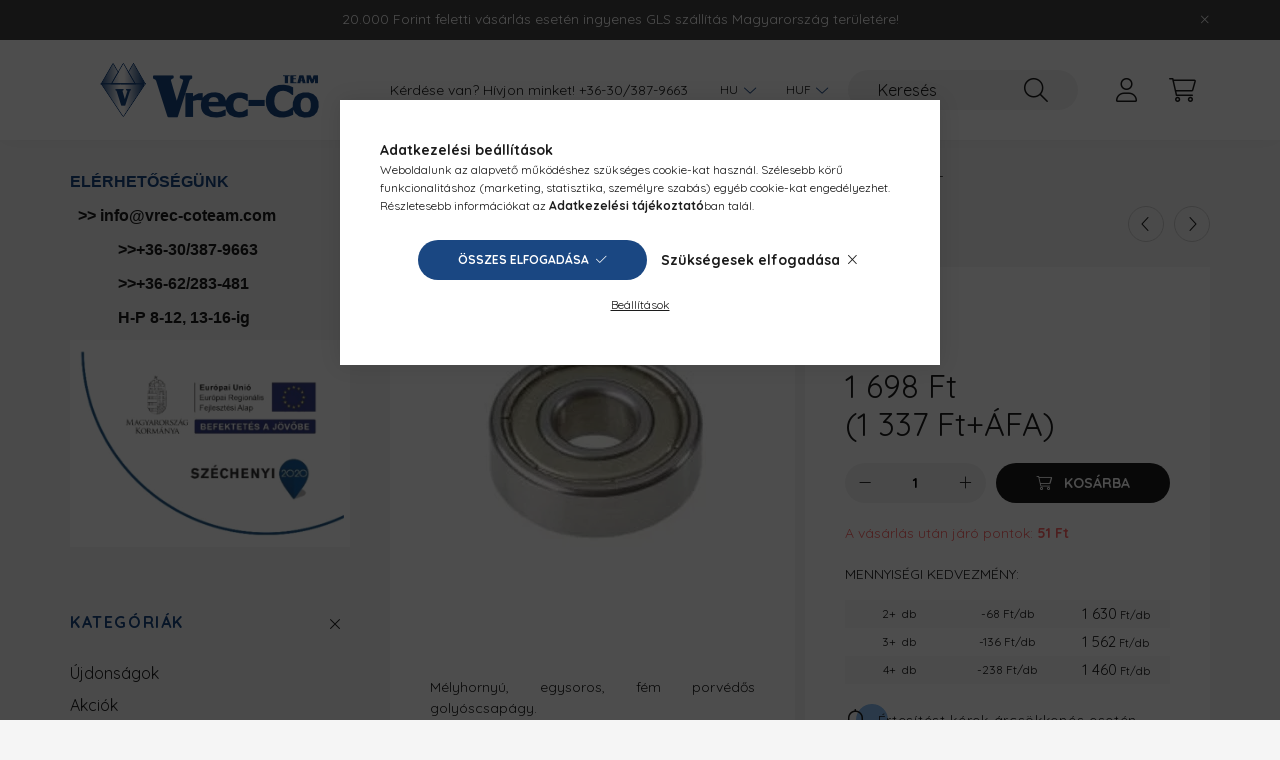

--- FILE ---
content_type: text/html; charset=UTF-8
request_url: https://www.vrec-co.hu/spd/2050/Csapagy-6303-zz
body_size: 28136
content:
<!DOCTYPE html>
<html lang="hu">
    <head>
        <meta charset="utf-8">
<meta name="description" content="Csapágy 6303 zz, Mélyhornyú, egysoros, fém porvédős golyóscsapágy.6303 zzRadiális csapágy (sugárirányú terhelésre)Belső átmérő: 17mm Külső átmérő: 47mm Szélessé">
<meta name="robots" content="index, follow">
<meta http-equiv="X-UA-Compatible" content="IE=Edge">
<meta property="og:site_name" content="Vrec-Co Zrt. webáruház" />
<meta property="og:title" content="Csapágy 6303 zz - Vrec-Co Zrt. webáruház">
<meta property="og:description" content="Csapágy 6303 zz, Mélyhornyú, egysoros, fém porvédős golyóscsapágy.6303 zzRadiális csapágy (sugárirányú terhelésre)Belső átmérő: 17mm Külső átmérő: 47mm Szélessé">
<meta property="og:type" content="product">
<meta property="og:url" content="https://www.vrec-co.hu/spd/2050/Csapagy-6303-zz">
<meta property="og:image" content="https://www.vrec-co.hu/img/50248/2050/2050.webp">
<meta name="google-site-verification" content="0rvnOPfcdEbdiZbkxRw3DbGIPEnn7EqzMQy731VntjI">
<meta name="theme-color" content="#1a4782">
<meta name="msapplication-TileColor" content="#1a4782">
<meta name="mobile-web-app-capable" content="yes">
<meta name="apple-mobile-web-app-capable" content="yes">
<meta name="MobileOptimized" content="320">
<meta name="HandheldFriendly" content="true">

<title>Csapágy 6303 zz - Vrec-Co Zrt. webáruház</title>


<script>
var service_type="shop";
var shop_url_main="https://www.vrec-co.hu";
var actual_lang="hu";
var money_len="0";
var money_thousend=" ";
var money_dec=",";
var shop_id=50248;
var unas_design_url="https:"+"/"+"/"+"www.vrec-co.hu"+"/"+"!common_design"+"/"+"custom"+"/"+"vrec-co.unas.hu"+"/";
var unas_design_code='0';
var unas_base_design_code='2200';
var unas_design_ver=4;
var unas_design_subver=4;
var unas_shop_url='https://www.vrec-co.hu';
var responsive="yes";
var config_plus=new Array();
config_plus['product_tooltip']=1;
config_plus['cart_redirect']=1;
config_plus['money_type']='Ft';
config_plus['money_type_display']='Ft';
var lang_text=new Array();

var UNAS = UNAS || {};
UNAS.shop={"base_url":'https://www.vrec-co.hu',"domain":'www.vrec-co.hu',"username":'vrec-co.unas.hu',"id":50248,"lang":'hu',"currency_type":'Ft',"currency_code":'HUF',"currency_rate":'1',"currency_length":0,"base_currency_length":0,"canonical_url":'https://www.vrec-co.hu/spd/2050/Csapagy-6303-zz'};
UNAS.design={"code":'0',"page":'product_details'};
UNAS.api_auth="67b6591d89fe33ffebba621d5ad15973";
UNAS.customer={"email":'',"id":0,"group_id":0,"without_registration":0};
UNAS.customer["area_ids"]=[2258];
UNAS.shop["category_id"]="953219";
UNAS.shop["sku"]="2050";
UNAS.shop["product_id"]="114603951";
UNAS.shop["only_private_customer_can_purchase"] = false;
 

UNAS.text = {
    "button_overlay_close": `Bezár`,
    "popup_window": `Felugró ablak`,
    "list": `lista`,
    "updating_in_progress": `frissítés folyamatban`,
    "updated": `frissítve`,
    "is_opened": `megnyitva`,
    "is_closed": `bezárva`,
    "deleted": `törölve`,
    "consent_granted": `hozzájárulás megadva`,
    "consent_rejected": `hozzájárulás elutasítva`,
    "field_is_incorrect": `mező hibás`,
    "error_title": `Figyelem! Hűtőközeggel csak az engedéllyel rendelkező regisztrált vásárlóinkat áll módunkban kiszolgálni.<br />
A webshopunkon történő hűtőközeg vásárláshoz szükséges jogosultságot az F-gáz vizsga ellenőrző űrlap kitöltésével és elküldésével kérheti kollégáinktól.<br />
További részletek az érintett termékek részletes oldalán.`,
    "product_variants": `termék változatok`,
    "product_added_to_cart": `A termék a kosárba került`,
    "product_added_to_cart_with_qty_problem": `A termékből csak [qty_added_to_cart] [qty_unit] került kosárba`,
    "product_removed_from_cart": `A termék törölve a kosárból`,
    "reg_title_name": `Név`,
    "reg_title_company_name": `Cégnév`,
    "number_of_items_in_cart": `Kosárban lévő tételek száma`,
    "cart_is_empty": `A kosár üres`,
    "cart_updated": `A kosár frissült`,
    "mandatory": `Kötelező!`
};


UNAS.text["delete_from_compare"]= `Törlés összehasonlításból`;
UNAS.text["comparison"]= `Összehasonlítás`;

UNAS.text["delete_from_favourites"]= `Törlés a kedvencek közül`;
UNAS.text["add_to_favourites"]= `Kedvencekhez`;








window.lazySizesConfig=window.lazySizesConfig || {};
window.lazySizesConfig.loadMode=1;
window.lazySizesConfig.loadHidden=false;

window.dataLayer = window.dataLayer || [];
function gtag(){dataLayer.push(arguments)};
gtag('js', new Date());
</script>

<script src="https://www.vrec-co.hu/!common_packages/jquery/jquery-3.2.1.js?mod_time=1690980617"></script>
<script src="https://www.vrec-co.hu/!common_packages/jquery/plugins/migrate/migrate.js?mod_time=1690980618"></script>
<script src="https://www.vrec-co.hu/!common_packages/jquery/plugins/autocomplete/autocomplete.js?mod_time=1751445028"></script>
<script src="https://www.vrec-co.hu/!common_packages/jquery/plugins/tools/overlay/overlay.js?mod_time=1759904162"></script>
<script src="https://www.vrec-co.hu/!common_packages/jquery/plugins/tools/toolbox/toolbox.expose.js?mod_time=1725517055"></script>
<script src="https://www.vrec-co.hu/!common_packages/jquery/plugins/lazysizes/lazysizes.min.js?mod_time=1690980618"></script>
<script src="https://www.vrec-co.hu/!common_packages/jquery/plugins/lazysizes/plugins/bgset/ls.bgset.min.js?mod_time=1753261540"></script>
<script src="https://www.vrec-co.hu/!common_packages/jquery/own/shop_common/exploded/common.js?mod_time=1769410770"></script>
<script src="https://www.vrec-co.hu/!common_packages/jquery/own/shop_common/exploded/common_overlay.js?mod_time=1759904162"></script>
<script src="https://www.vrec-co.hu/!common_packages/jquery/own/shop_common/exploded/common_shop_popup.js?mod_time=1759904162"></script>
<script src="https://www.vrec-co.hu/!common_packages/jquery/own/shop_common/exploded/page_product_details.js?mod_time=1751445028"></script>
<script src="https://www.vrec-co.hu/!common_packages/jquery/own/shop_common/exploded/function_favourites.js?mod_time=1725525526"></script>
<script src="https://www.vrec-co.hu/!common_packages/jquery/own/shop_common/exploded/function_compare.js?mod_time=1751445028"></script>
<script src="https://www.vrec-co.hu/!common_packages/jquery/own/shop_common/exploded/function_recommend.js?mod_time=1751445028"></script>
<script src="https://www.vrec-co.hu/!common_packages/jquery/own/shop_common/exploded/function_product_print.js?mod_time=1725525526"></script>
<script src="https://www.vrec-co.hu/!common_packages/jquery/own/shop_common/exploded/function_product_subscription.js?mod_time=1751445028"></script>
<script src="https://www.vrec-co.hu/!common_packages/jquery/plugins/hoverintent/hoverintent.js?mod_time=1690980618"></script>
<script src="https://www.vrec-co.hu/!common_packages/jquery/own/shop_tooltip/shop_tooltip.js?mod_time=1759904162"></script>
<script src="https://www.vrec-co.hu/!common_packages/jquery/plugins/simplyscroll/simplyscroll.js?mod_time=1690980618"></script>
<script src="https://www.vrec-co.hu/!common_design/base/002200/main.js?mod_time=1759904162"></script>
<script src="https://www.vrec-co.hu/!common_packages/jquery/plugins/flickity/v3/flickity.pkgd.min.js?mod_time=1759904162"></script>
<script src="https://www.vrec-co.hu/!common_packages/jquery/plugins/flickity/v3/as-nav-for.js?mod_time=1690980618"></script>
<script src="https://www.vrec-co.hu/!common_packages/jquery/plugins/toastr/toastr.min.js?mod_time=1690980618"></script>
<script src="https://www.vrec-co.hu/!common_packages/jquery/plugins/tippy/popper-2.4.4.min.js?mod_time=1690980618"></script>
<script src="https://www.vrec-co.hu/!common_packages/jquery/plugins/tippy/tippy-bundle.umd.min.js?mod_time=1690980618"></script>
<script src="https://www.vrec-co.hu/!common_packages/jquery/plugins/photoswipe/photoswipe.min.js?mod_time=1690980618"></script>
<script src="https://www.vrec-co.hu/!common_packages/jquery/plugins/photoswipe/photoswipe-ui-default.min.js?mod_time=1690980618"></script>

<link href="https://www.vrec-co.hu/temp/shop_50248_6991be055220c2c82c260f473b7015a3.css?mod_time=1769688761" rel="stylesheet" type="text/css">

<link href="https://www.vrec-co.hu/spd/2050/Csapagy-6303-zz" rel="canonical">
<link rel="apple-touch-icon" href="https://www.vrec-co.hu/shop_ordered/50248/pic/Logo_Favicon_egyeb_design_elemek/Favicon_72x72.png" sizes="72x72">
<link rel="apple-touch-icon" href="https://www.vrec-co.hu/shop_ordered/50248/pic/Logo_Favicon_egyeb_design_elemek/Favicon_114x114.png" sizes="114x114">
<link rel="apple-touch-icon" href="https://www.vrec-co.hu/shop_ordered/50248/pic/Logo_Favicon_egyeb_design_elemek/Favicon_152x152.png" sizes="152x152">
<link rel="apple-touch-icon" href="https://www.vrec-co.hu/shop_ordered/50248/pic/Logo_Favicon_egyeb_design_elemek/Favicon_167x167.png" sizes="167x167">
<link rel="apple-touch-icon" href="https://www.vrec-co.hu/shop_ordered/50248/pic/Logo_Favicon_egyeb_design_elemek/Favicon_180x180.png" sizes="180x180">
<link rel="apple-touch-icon" href="https://www.vrec-co.hu/shop_ordered/50248/pic/Logo_Favicon_egyeb_design_elemek/Favicon_57x57.png">
<link id="favicon-16x16" rel="icon" type="image/png" href="https://www.vrec-co.hu/shop_ordered/50248/pic/Logo_Favicon_egyeb_design_elemek/Favicon_16x16.png" sizes="16x16">
<link id="favicon-32x32" rel="icon" type="image/png" href="https://www.vrec-co.hu/shop_ordered/50248/pic/Logo_Favicon_egyeb_design_elemek/Favicon_32x32.png" sizes="32x32">
<link id="favicon-96x96" rel="icon" type="image/png" href="https://www.vrec-co.hu/shop_ordered/50248/pic/Logo_Favicon_egyeb_design_elemek/Favicon_96x96.png" sizes="96x96">
<link id="favicon-192x192" rel="icon" type="image/png" href="https://www.vrec-co.hu/shop_ordered/50248/pic/Logo_Favicon_egyeb_design_elemek/Favicon_192x192.png" sizes="192x192">
<link href="https://www.vrec-co.hu/shop_ordered/50248/design_pic/favicon.ico" rel="shortcut icon">
<script>
        var google_consent=1;
    
        gtag('consent', 'default', {
           'ad_storage': 'denied',
           'ad_user_data': 'denied',
           'ad_personalization': 'denied',
           'analytics_storage': 'denied',
           'functionality_storage': 'denied',
           'personalization_storage': 'denied',
           'security_storage': 'granted'
        });

    
        gtag('consent', 'update', {
           'ad_storage': 'denied',
           'ad_user_data': 'denied',
           'ad_personalization': 'denied',
           'analytics_storage': 'denied',
           'functionality_storage': 'denied',
           'personalization_storage': 'denied',
           'security_storage': 'granted'
        });

        </script>
    <script async src="https://www.googletagmanager.com/gtag/js?id=UA-99927212-1"></script>    <script>
    gtag('config', 'UA-99927212-1');

          gtag('config', 'G-LGJY30GN4T');
                </script>
        <script>
    var google_analytics=1;

                gtag('event', 'view_item', {
              "currency": "HUF",
              "value": '1698',
              "items": [
                  {
                      "item_id": "2050",
                      "item_name": "Csapágy    6303 zz",
                      "item_category": "Csapágyak/63.. Sorozat",
                      "price": '1698'
                  }
              ],
              'non_interaction': true
            });
               </script>
           <script>
        gtag('config', 'AW-436724271',{'allow_enhanced_conversions':true});
                </script>
            <script>
        var google_ads=1;

                gtag('event','remarketing', {
            'ecomm_pagetype': 'product',
            'ecomm_prodid': ["2050"],
            'ecomm_totalvalue': 1698        });
            </script>
    

        <meta content="width=device-width, initial-scale=1.0" name="viewport" />
        <link rel="preconnect" href="https://fonts.gstatic.com">
        <link rel="preload" href="https://fonts.googleapis.com/css2?family=Quicksand:wght@400;700&display=swap" as="style" />
        <link rel="stylesheet" href="https://fonts.googleapis.com/css2?family=Quicksand:wght@400;700&display=swap" media="print" onload="this.media='all'">
        <noscript>
            <link rel="stylesheet" href="https://fonts.googleapis.com/css2?family=Quicksand:wght@400;700&display=swap" />
        </noscript>
        
        
        
        
        
        

        
        
        
        
                    
            
            
            
            
            
            
            
            
                                            <style>                    </style>
        
            
                
    </head>

                
                
    
    
    
    
    
                     
    
    <body class='design_ver4 design_subver1 design_subver2 design_subver3 design_subver4' id="ud_shop_artdet">
    
    <div id="image_to_cart" style="display:none; position:absolute; z-index:100000;"></div>
<div class="overlay_common overlay_warning" id="overlay_cart_add"></div>
<script>$(document).ready(function(){ overlay_init("cart_add",{"onBeforeLoad":false}); });</script>
<div id="overlay_login_outer"></div>	
	<script>
	$(document).ready(function(){
	    var login_redir_init="";

		$("#overlay_login_outer").overlay({
			onBeforeLoad: function() {
                var login_redir_temp=login_redir_init;
                if (login_redir_act!="") {
                    login_redir_temp=login_redir_act;
                    login_redir_act="";
                }

									$.ajax({
						type: "GET",
						async: true,
						url: "https://www.vrec-co.hu/shop_ajax/ajax_popup_login.php",
						data: {
							shop_id:"50248",
							lang_master:"hu",
                            login_redir:login_redir_temp,
							explicit:"ok",
							get_ajax:"1"
						},
						success: function(data){
							$("#overlay_login_outer").html(data);
							if (unas_design_ver >= 5) $("#overlay_login_outer").modal('show');
							$('#overlay_login1 input[name=shop_pass_login]').keypress(function(e) {
								var code = e.keyCode ? e.keyCode : e.which;
								if(code.toString() == 13) {		
									document.form_login_overlay.submit();		
								}	
							});	
						}
					});
								},
			top: 50,
			mask: {
	color: "#000000",
	loadSpeed: 200,
	maskId: "exposeMaskOverlay",
	opacity: 0.7
},
			closeOnClick: (config_plus['overlay_close_on_click_forced'] === 1),
			onClose: function(event, overlayIndex) {
				$("#login_redir").val("");
			},
			load: false
		});
		
			});
	function overlay_login() {
		$(document).ready(function(){
			$("#overlay_login_outer").overlay().load();
		});
	}
	function overlay_login_remind() {
        if (unas_design_ver >= 5) {
            $("#overlay_remind").overlay().load();
        } else {
            $(document).ready(function () {
                $("#overlay_login_outer").overlay().close();
                setTimeout('$("#overlay_remind").overlay().load();', 250);
            });
        }
	}

    var login_redir_act="";
    function overlay_login_redir(redir) {
        login_redir_act=redir;
        $("#overlay_login_outer").overlay().load();
    }
	</script>  
	<div class="overlay_common overlay_info" id="overlay_remind"></div>
<script>$(document).ready(function(){ overlay_init("remind",[]); });</script>

	<script>
    	function overlay_login_error_remind() {
		$(document).ready(function(){
			load_login=0;
			$("#overlay_error").overlay().close();
			setTimeout('$("#overlay_remind").overlay().load();', 250);	
		});
	}
	</script>  
	<div class="overlay_common overlay_info" id="overlay_newsletter"></div>
<script>$(document).ready(function(){ overlay_init("newsletter",[]); });</script>

<script>
function overlay_newsletter() {
    $(document).ready(function(){
        $("#overlay_newsletter").overlay().load();
    });
}
</script>
<div class="overlay_common overlay_info" id="overlay_product_subscription"></div>
<script>$(document).ready(function(){ overlay_init("product_subscription",[]); });</script>
<div class="overlay_common overlay_error" id="overlay_script"></div>
<script>$(document).ready(function(){ overlay_init("script",[]); });</script>
    <script>
    $(document).ready(function() {
        $.ajax({
            type: "GET",
            url: "https://www.vrec-co.hu/shop_ajax/ajax_stat.php",
            data: {master_shop_id:"50248",get_ajax:"1"}
        });
    });
    </script>
    

    <div id="container" class="page_shop_artdet_2050">
                        <div class="js-element nanobar js-nanobar" data-element-name="header_text_section_1">
        <div class="container">
            <div class="header_text_section_1 nanobar__inner">
                                    <p>20.000 Forint feletti vásárlás esetén ingyenes GLS szállítás Magyarország területére!</p>
                                <button type="button" class="btn nanobar__btn-close" onclick="closeNanobar(this,'header_text_section_1_hide','session','--nanobar-height');" aria-label="Bezár" title="Bezár">
                    <span class="icon--close"></span>
                </button>
            </div>
        </div>
    </div>
    <script>
        $(document).ready(function() {
            root.style.setProperty('--nanobar-height', getHeight($(".js-nanobar")) + "px");
        });
    </script>
    

        <header class="header js-header">
            <div class="header-inner js-header-inner">
                <div class="container">
                    <div class="row gutters-10 gutters-xl-20 flex-nowrap justify-content-center align-items-center py-3 py-lg-4 position-relative">
                        <div class="header__left col col-lg-auto">
                            <div class="header__left-inner d-flex align-items-center">
                                <button type="button" class="hamburger__btn dropdown--btn d-xl-none" id="hamburger__btn" aria-label="hamburger button" data-btn-for=".main__left">
                                    <span class="hamburger__btn-icon icon--hamburger"></span>
                                </button>
                                    <div id="header_logo_img" class="js-element header_logo logo" data-element-name="header_logo">
        <div class="header_logo-img-container">
            <div class="header_logo-img-wrapper">
                                                <a href="https://www.vrec-co.hu/">                    <picture>
                                                <source srcset="https://www.vrec-co.hu/!common_design/custom/vrec-co.unas.hu/element/layout_hu_header_logo-280x60_2_default.png?time=1767868878 1x" />
                        <img                              width="280" height="60"
                                                          src="https://www.vrec-co.hu/!common_design/custom/vrec-co.unas.hu/element/layout_hu_header_logo-280x60_2_default.png?time=1767868878"                             
                             alt="Vrec-Co Zrt. webáruház                        "/>
                    </picture>
                    </a>                                        </div>
        </div>
    </div>

                            </div>
                        </div>

                        <div class="header__right col-auto col-lg">
                            <div class="row gutters-10 align-items-center">
                                <div class="js-element header_text_section_2 d-none d-lg-block col col-xl-auto text-center text-xl-left" data-element-name="header_text_section_2">
            <div class="header_text_section_2-slide slide-1"><p>Kérdése van? Hívjon minket! <a href='tel:+36303879663'>+36-30/387-9663</a></p></div>
    </div>

                                <div class="col-auto col-xl d-flex justify-content-end position-static">
                                        <div class="lang-box-desktop flex-shrink-0">
        <div class="lang-select-group form-group form-select-group mb-0">
            <select class="form-control border-0 lang-select" aria-label="Nyelv váltás" name="change_lang" id="box_lang_select_desktop" onchange="location.href=this.value">
                                <option value="https://www.vrec-co.hu/spd/2050/Csapagy-6303-zz" selected="selected">HU</option>
                                <option value="https://www.vrec-co.hu/en/spd/2050/Csapagy-6303-zz">EN</option>
                                <option value="https://www.vrecool.com/">RS</option>
                            </select>
        </div>
    </div>
    
                                        <div class="currency-box-desktop flex-shrink-0">
        <form action="https://www.vrec-co.hu/shop_moneychange.php" name="form_moneychange" method="post"><input name="file_back" type="hidden" value="/spd/2050/Csapagy-6303-zz">
            <div class="currency-select-group form-group form-select-group mb-0">
                <select class="form-control border-0 money-select" aria-label="Pénznem váltás" name="session_money_select" id="session_money_select2" onchange="document.form_moneychange.submit();">
                    <option value="-1" selected="selected">HUF (Ft)</option>
                                            <option value="0">EUR - €</option>
                                    </select>
            </div>
        </form>
            </div>


                                    <button class="search-box__dropdown-btn dropdown--btn d-xl-none" aria-label="search button" type="button" data-btn-for=".search-box__dropdown">
                                        <span class="search-box__dropdown-btn-icon icon--search"></span>
                                    </button>
                                    <div class="search-box search-box__dropdown dropdown--content dropdown--content-till-lg" data-content-for=".search__dropdown-btn" data-content-direction="full">
                                        <div class="dropdown--content-inner search-box__inner position-relative js-search browser-is-chrome" id="box_search_content">
    <form name="form_include_search" id="form_include_search" action="https://www.vrec-co.hu/shop_search.php" method="get">
    <div class="box-search-group">
        <input data-stay-visible-breakpoint="1200" class="search-box__input ac_input form-control js-search-input" name="search"
               pattern=".{3,100}" id="box_search_input" value="" aria-label="Keresés"
               title="Hosszabb kereső kifejezést írjon be!" placeholder="Keresés" type="search" maxlength="100" autocomplete="off"
               required        >
        <div class='search-box__search-btn-outer input-group-append' title='Keresés'>
            <button class='search-btn' aria-label="Keresés">
                <span class="search-btn-icon icon--search"></span>
            </button>
        </div>
        <div class="search__loading">
            <div class="loading-spinner--small"></div>
        </div>
    </div>
    <div class="search-box__mask"></div>
    </form>
    <div class="ac_results"></div>
</div>
<script>
    $(document).ready(function(){
        $(document).on('smartSearchInputLoseFocus', function(){
            if ($('.js-search-smart-autocomplete').length>0) {
                setTimeout(function () {
                    let height = $(window).height() - ($('.js-search-smart-autocomplete').offset().top - $(window).scrollTop()) - 20;
                    $('.search-smart-autocomplete').css('max-height', height + 'px');
                }, 300);
            }
        });
    });
</script>

                                    </div>

                                        <button type="button" class="profile__btn js-profile-btn dropdown--btn" id="profile__btn" data-orders="https://www.vrec-co.hu/shop_order_track.php" aria-label="profile button" data-btn-for=".profile__dropdown">
        <span class="profile__btn-icon icon--head"></span>
    </button>
    <div class="profile__dropdown dropdown--content" data-content-for=".profile__btn" data-content-direction="right">
        <div class="dropdown--content-inner">
                    <div class="profile__title">
                <span class="profile__title-icon icon--b-head"></span>
                <span class="profile__title-text">Belépés</span>
            </div>
            <div class='login-box__loggedout-container'>
                <form name="form_login" action="https://www.vrec-co.hu/shop_logincheck.php" method="post"><input name="file_back" type="hidden" value="/spd/2050/Csapagy-6303-zz"><input type="hidden" name="login_redir" value="" id="login_redir">
                <div class="login-box__form-inner">
                    <div class="form-group login-box__input-field form-label-group">
                        <input name="shop_user_login" id="shop_user_login" aria-label="Email" placeholder='Email' type="text" maxlength="100" class="form-control" spellcheck="false" autocomplete="email" autocapitalize="off">
                        <label for="shop_user_login">Email</label>
                    </div>
                    <div class="form-group login-box__input-field form-label-group mb-4">
                        <input name="shop_pass_login" id="shop_pass_login" aria-label="Jelszó" placeholder="Jelszó" type="password" maxlength="100" class="form-control" spellcheck="false" autocomplete="current-password" autocapitalize="off">
                        <label for="shop_pass_login">Jelszó</label>
                    </div>
                    <div class="form-group text-center mb-4">
                        <button type="submit" class="btn btn-primary">Belép</button>
                    </div>
                                        <div class="login-box__social-group form-group">
                        <div class="row gutters-5">
                                                                                        <div class="col">
                                    <div class="google-login-wrap" tabindex="0">
    <div class="google-login-btn btn w-100"><span class="o">o</span><span class="o">o</span><span class="g">g</span><span class="l">l</span><span class="e">e</span></div>
    <iframe class="google-iframe btn btn-link w-100" scrolling="no" src="https://cluster4.unas.hu/shop_google_login.php?url=https%3A%2F%2Fwww.vrec-co.hu&text=Bel%C3%A9p%C3%A9s+Google+fi%C3%B3kkal&type=&align=center&design=%2Fcustom%2Fvrec-co.unas.hu%2F" title="Google"></iframe>
</div>                                </div>
                                                    </div>
                    </div>
                                        <div class="line-separator"></div>
                    <div class="form-group text-center">
                        <div class="login-box__reg-btn-wrap">
                            <a class="login-box__reg-btn btn btn-secondary" href="https://www.vrec-co.hu/shop_reg.php?no_reg=0">Regisztráció</a>
                        </div>
                        <div class="login-box__remind-btn-wrap">
                            <button type="button" class="login-box__remind-btn btn btn-secondary" onclick="handleCloseDropdowns(); overlay_login_remind();">Elfelejtettem a jelszavamat</button>
                        </div>
                    </div>
                </div>
                </form>
            </div>
                </div>
    </div>


                                    <button class="cart-box__btn dropdown--btn js-cart-box-loaded-by-ajax" aria-label="cart button" type="button" data-btn-for=".cart-box__dropdown">
                                        <span class="cart-box__btn-icon icon--cart">
                                                <span id="box_cart_content" class="cart-box">            </span>
                                        </span>
                                    </button>
                                                                        <div class="cart-box__dropdown dropdown--content js-cart-box-dropdown" data-content-for=".cart-box__btn" data-content-direction="right">
                                        <div class="h-100 dropdown--content-inner" id="box_cart_content2">
                                            <div class="loading-spinner-wrapper text-center">
                                                <div class="loading-spinner--small" style="width:30px;height:30px;"></div>
                                            </div>
                                            <script>
                                                $(document).ready(function(){
                                                    $('.cart-box__btn').on('click', function(){
                                                        let $this_btn = $(this);
                                                        const $box_cart_2 = $("#box_cart_content2");

                                                        if (!$this_btn.hasClass('ajax-loading') && !$this_btn.hasClass('is-loaded')) {
                                                            $.ajax({
                                                                type: "GET",
                                                                async: true,
                                                                url: "https://www.vrec-co.hu/shop_ajax/ajax_box_cart.php?get_ajax=1&lang_master=hu&cart_num=2",
                                                                beforeSend:function(){
                                                                    $this_btn.addClass('ajax-loading');
                                                                    $box_cart_2.addClass('ajax-loading');
                                                                },
                                                                success: function (data) {
                                                                    $box_cart_2.html(data).removeClass('ajax-loading').addClass("is-loaded");
                                                                    $this_btn.removeClass('ajax-loading').addClass("is-loaded");

                                                                    const $box_cart_free_shipping_el = $(".js-cart-box-free-shipping", $box_cart_2);
                                                                    const $box_cart_sum_and_btns_el = $(".js-cart-box-sum-and-btns", $box_cart_2);
                                                                    const $box_cart_header_el = $(".js-cart-box-title", $box_cart_2);

                                                                    requestAnimationFrame(function() {
                                                                        if ($box_cart_free_shipping_el.length > 0 && $box_cart_free_shipping_el.css('display') != 'none') {
                                                                            root.style.setProperty("--cart-box-free-shipping-height", $box_cart_free_shipping_el.outerHeight(true) + "px");
                                                                        }
                                                                        if ($box_cart_header_el.length > 0 && $box_cart_header_el.css('display') != 'none') {
                                                                            root.style.setProperty("--cart-box-header-height", $box_cart_header_el.outerHeight(true) + "px");
                                                                        }
                                                                        root.style.setProperty("--cart-box-sum-and-btns", $box_cart_sum_and_btns_el.outerHeight(true) + "px");
                                                                    })
                                                                }
                                                            });
                                                        }
                                                    });
                                                });
                                            </script>
                                            
                                        </div>
                                    </div>
                                                                    </div>
                            </div>
                        </div>
                    </div>
                </div>
            </div>
        </header>
        
        <main class="main">
            <div class="container">
                <div class="row">
                                        <div class="main__left col-auto dropdown--content dropdown--content-till-lg" data-content-for=".hamburger__btn, .filter-top__filter-btn" data-content-direction="left">
                        <button class="main__left-btn-close btn-close d-xl-none" data-close-btn-for=".hamburger__btn, .main__left" type="button" aria-label="bezár" data-text="bezár"></button>
                        <div class="main__left-inner">
                                    <div id="box_container_sidebar_banner" class="js-element box_container" data-element-name="sidebar_banner">
            <div class="box">
                                        <div class="box__content">
                                                                <p style="text-align: left;"><span style="font-size: 16px; font-family: 'trebuchet ms', geneva, sans-serif; color: #1a4782;"><strong>ELÉRHETŐSÉGÜNK</strong></span></p>
<p style="text-align: left;"><span style="font-size: 16px; font-family: 'trebuchet ms', geneva, sans-serif;"><strong>  &gt;&gt; <a href="mailto:info@vrec-coteam.com">info@vrec-coteam.com</a></strong></span></p>
<p style="text-align: left;"><span style="font-size: 16px; font-family: 'trebuchet ms', geneva, sans-serif;"><strong>            &gt;&gt;+36-30/387-9663</strong></span></p>
<p style="text-align: left;"><span style="font-size: 16px; font-family: 'trebuchet ms', geneva, sans-serif;"><strong>            &gt;&gt;+36-62/283-481</strong></span></p>
<p style="text-align: left;"><span style="font-size: 16px; font-family: 'trebuchet ms', geneva, sans-serif;"><strong>            H-P 8-12, 13-16-ig</strong></span></p>
<p style="text-align: left;"><a href="https://www.vrec-co.hu/shop_ordered/50248/pic/Palyazat/VREC-CO_Palyazati_tajekoztatok.pdf" target="_blank" rel="noopener"><img src="https://www.vrec-co.hu/shop_ordered/50248/pic/Palyazat/ginop.png" width="280" height="207" alt="" /></a></p>
                                    </div>
                        </div>
        </div>
        

                                                        <div id="box_container_shop_cat" class="box_container">
                                <div class="box box--closeable has-opened-content">
                                    <div class="box__title h4">
                                        <span class="box__title-text" onclick="boxContentOpener($(this));">Kategóriák</span>
                                        <button onclick="boxContentOpener($(this));"  aria-expanded="true" class="box__toggle-btn content-toggle-btn" aria-haspopup="listbox" type="button"></button>
                                    </div>
                                    <div class="box__content show js-box-content">
                                                <script>
    function navItemOpen($thisBtn) {
        let $thisParentSubmenu = $thisBtn.closest('.submenu');
        let $thisNavItem = $thisBtn.closest('.nav-item');
        let $thisSubmenu = $thisNavItem.find('.submenu').first();

        /*remove is-opened class form the rest menus (cat+plus)*/
        let $notThisOpenedNavItem = $thisParentSubmenu.find('.nav-item.show').not($thisNavItem);
        $notThisOpenedNavItem.find('.submenu.show').removeClass('show');
        $notThisOpenedNavItem.find('.submenu-toggle-btn').attr('aria-expanded','false');
        $notThisOpenedNavItem.removeClass('show');

        if ($thisNavItem.hasClass('show')) {
            $thisBtn.attr('aria-expanded','false');
            $thisNavItem.removeClass('show');
            $thisSubmenu.removeClass('show');
        } else {
            $thisBtn.attr('aria-expanded','true');
            $thisNavItem.addClass('show');
            $thisSubmenu.addClass('show');
        }
    }
    function catSubLoad($id,$ajaxUrl){
        let $navItem = $('.nav-item[data-id="'+$id+'"]');

        $.ajax({
            type: 'GET',
            url: $ajaxUrl,
            beforeSend: function(){
                $navItem.addClass('ajax-loading');
                setTimeout(function (){
                    if (!$navItem.hasClass('ajax-loaded')) {
                        $navItem.addClass('ajax-loader');
                    }
                }, 500);
            },
            success:function(data){
                $navItem.append(data);
                $("> .nav-link-wrapper > .submenu-toggle-btn", $navItem).attr('onclick','navItemOpen($(this));').trigger('click');
                $navItem.removeClass('ajax-loading ajax-loader').addClass('ajax-loaded');
            }
        });
    }
</script>

<ul id="nav__cat" class="navbar-nav js-navbar-nav">
            <li class="nav-item spec-item js-nav-item-new" data-id="new">
            <div class="nav-link-wrapper">
                <a class="nav-link" href="https://www.vrec-co.hu/shop_artspec.php?artspec=2">
                    Újdonságok
                                    </a>

                            </div>
                    </li>
            <li class="nav-item spec-item js-nav-item-akcio" data-id="akcio">
            <div class="nav-link-wrapper">
                <a class="nav-link" href="https://www.vrec-co.hu/shop_artspec.php?artspec=1">
                    Akciók
                                    </a>

                            </div>
                    </li>
            <li class="nav-item spec-item js-nav-item-qty" data-id="qty">
            <div class="nav-link-wrapper">
                <a class="nav-link" href="https://www.vrec-co.hu/shop_artspec.php?artspec=10">
                    Többet olcsóbban
                                    </a>

                            </div>
                    </li>
            <li class="nav-item has-submenu js-nav-item-722676" data-id="722676">
            <div class="nav-link-wrapper">
                <a class="nav-link" href="https://www.vrec-co.hu/szerszamok">
                    Szerszámok
                                    </a>

                                <button                         onclick="catSubLoad('722676','https://www.vrec-co.hu/shop_ajax/ajax_box_cat.php?get_ajax=1&type=layout&change_lang=hu&level=1&key=722676&box_var_name=shop_cat&box_var_layout_cache=1&box_var_expand_cache=yes&box_var_layout_level0=0&box_var_layout=1&box_var_ajax=1&box_var_section=content&box_var_highlight=yes&box_var_type=expand&box_var_div=no&box_var_expand_cache_per_cats=1');" aria-expanded="false"
                                                class="content-toggle-btn submenu-toggle-btn" data-toggle="submenu" aria-haspopup="true" type="button">
                </button>
                            </div>
                    </li>
            <li class="nav-item js-nav-item-701218" data-id="701218">
            <div class="nav-link-wrapper">
                <a class="nav-link" href="https://www.vrec-co.hu/merlegek">
                    Mérlegek
                                    </a>

                            </div>
                    </li>
            <li class="nav-item has-submenu js-nav-item-947936" data-id="947936">
            <div class="nav-link-wrapper">
                <a class="nav-link" href="https://www.vrec-co.hu/Termosztatok-homerok">
                    Termosztátok, hőmérők
                                    </a>

                                <button                         onclick="catSubLoad('947936','https://www.vrec-co.hu/shop_ajax/ajax_box_cat.php?get_ajax=1&type=layout&change_lang=hu&level=1&key=947936&box_var_name=shop_cat&box_var_layout_cache=1&box_var_expand_cache=yes&box_var_layout_level0=0&box_var_layout=1&box_var_ajax=1&box_var_section=content&box_var_highlight=yes&box_var_type=expand&box_var_div=no&box_var_expand_cache_per_cats=1');" aria-expanded="false"
                                                class="content-toggle-btn submenu-toggle-btn" data-toggle="submenu" aria-haspopup="true" type="button">
                </button>
                            </div>
                    </li>
            <li class="nav-item has-submenu js-nav-item-658191" data-id="658191">
            <div class="nav-link-wrapper">
                <a class="nav-link" href="https://www.vrec-co.hu/futobetetek">
                    Fűtőbetétek 
                                    </a>

                                <button                         onclick="catSubLoad('658191','https://www.vrec-co.hu/shop_ajax/ajax_box_cat.php?get_ajax=1&type=layout&change_lang=hu&level=1&key=658191&box_var_name=shop_cat&box_var_layout_cache=1&box_var_expand_cache=yes&box_var_layout_level0=0&box_var_layout=1&box_var_ajax=1&box_var_section=content&box_var_highlight=yes&box_var_type=expand&box_var_div=no&box_var_expand_cache_per_cats=1');" aria-expanded="false"
                                                class="content-toggle-btn submenu-toggle-btn" data-toggle="submenu" aria-haspopup="true" type="button">
                </button>
                            </div>
                    </li>
            <li class="nav-item has-submenu js-nav-item-773177" data-id="773177">
            <div class="nav-link-wrapper">
                <a class="nav-link" href="https://www.vrec-co.hu/Kondenzatorok-elektromos">
                    Kondenzátorok (elektromos)
                                    </a>

                                <button                         onclick="catSubLoad('773177','https://www.vrec-co.hu/shop_ajax/ajax_box_cat.php?get_ajax=1&type=layout&change_lang=hu&level=1&key=773177&box_var_name=shop_cat&box_var_layout_cache=1&box_var_expand_cache=yes&box_var_layout_level0=0&box_var_layout=1&box_var_ajax=1&box_var_section=content&box_var_highlight=yes&box_var_type=expand&box_var_div=no&box_var_expand_cache_per_cats=1');" aria-expanded="false"
                                                class="content-toggle-btn submenu-toggle-btn" data-toggle="submenu" aria-haspopup="true" type="button">
                </button>
                            </div>
                    </li>
            <li class="nav-item has-submenu js-nav-item-212367" data-id="212367">
            <div class="nav-link-wrapper">
                <a class="nav-link" href="https://www.vrec-co.hu/Hoszivattyuk-es-alkatreszek">
                    Hőszivattyúk és alkatrészek
                                    </a>

                                <button                         onclick="catSubLoad('212367','https://www.vrec-co.hu/shop_ajax/ajax_box_cat.php?get_ajax=1&type=layout&change_lang=hu&level=1&key=212367&box_var_name=shop_cat&box_var_layout_cache=1&box_var_expand_cache=yes&box_var_layout_level0=0&box_var_layout=1&box_var_ajax=1&box_var_section=content&box_var_highlight=yes&box_var_type=expand&box_var_div=no&box_var_expand_cache_per_cats=1');" aria-expanded="false"
                                                class="content-toggle-btn submenu-toggle-btn" data-toggle="submenu" aria-haspopup="true" type="button">
                </button>
                            </div>
                    </li>
            <li class="nav-item has-submenu js-nav-item-953867" data-id="953867">
            <div class="nav-link-wrapper">
                <a class="nav-link" href="https://www.vrec-co.hu/Futestechnika">
                    Fűtéstechnika
                                    </a>

                                <button                         onclick="catSubLoad('953867','https://www.vrec-co.hu/shop_ajax/ajax_box_cat.php?get_ajax=1&type=layout&change_lang=hu&level=1&key=953867&box_var_name=shop_cat&box_var_layout_cache=1&box_var_expand_cache=yes&box_var_layout_level0=0&box_var_layout=1&box_var_ajax=1&box_var_section=content&box_var_highlight=yes&box_var_type=expand&box_var_div=no&box_var_expand_cache_per_cats=1');" aria-expanded="false"
                                                class="content-toggle-btn submenu-toggle-btn" data-toggle="submenu" aria-haspopup="true" type="button">
                </button>
                            </div>
                    </li>
            <li class="nav-item has-submenu js-nav-item-574457" data-id="574457">
            <div class="nav-link-wrapper">
                <a class="nav-link" href="https://www.vrec-co.hu/Hutogep-alkatreszek">
                    Hűtőgép alkatrészek
                                    </a>

                                <button                         onclick="catSubLoad('574457','https://www.vrec-co.hu/shop_ajax/ajax_box_cat.php?get_ajax=1&type=layout&change_lang=hu&level=1&key=574457&box_var_name=shop_cat&box_var_layout_cache=1&box_var_expand_cache=yes&box_var_layout_level0=0&box_var_layout=1&box_var_ajax=1&box_var_section=content&box_var_highlight=yes&box_var_type=expand&box_var_div=no&box_var_expand_cache_per_cats=1');" aria-expanded="false"
                                                class="content-toggle-btn submenu-toggle-btn" data-toggle="submenu" aria-haspopup="true" type="button">
                </button>
                            </div>
                    </li>
            <li class="nav-item has-submenu js-nav-item-806422" data-id="806422">
            <div class="nav-link-wrapper">
                <a class="nav-link" href="https://www.vrec-co.hu/Hutestechnikai-szervizanyagok">
                    Hűtéstechnikai szervízanyagok
                                    </a>

                                <button                         onclick="catSubLoad('806422','https://www.vrec-co.hu/shop_ajax/ajax_box_cat.php?get_ajax=1&type=layout&change_lang=hu&level=1&key=806422&box_var_name=shop_cat&box_var_layout_cache=1&box_var_expand_cache=yes&box_var_layout_level0=0&box_var_layout=1&box_var_ajax=1&box_var_section=content&box_var_highlight=yes&box_var_type=expand&box_var_div=no&box_var_expand_cache_per_cats=1');" aria-expanded="false"
                                                class="content-toggle-btn submenu-toggle-btn" data-toggle="submenu" aria-haspopup="true" type="button">
                </button>
                            </div>
                    </li>
            <li class="nav-item has-submenu js-nav-item-155076" data-id="155076">
            <div class="nav-link-wrapper">
                <a class="nav-link" href="https://www.vrec-co.hu/Klimaszerelesi-anyagok">
                    Klímaszerelési anyagok
                                    </a>

                                <button                         onclick="catSubLoad('155076','https://www.vrec-co.hu/shop_ajax/ajax_box_cat.php?get_ajax=1&type=layout&change_lang=hu&level=1&key=155076&box_var_name=shop_cat&box_var_layout_cache=1&box_var_expand_cache=yes&box_var_layout_level0=0&box_var_layout=1&box_var_ajax=1&box_var_section=content&box_var_highlight=yes&box_var_type=expand&box_var_div=no&box_var_expand_cache_per_cats=1');" aria-expanded="false"
                                                class="content-toggle-btn submenu-toggle-btn" data-toggle="submenu" aria-haspopup="true" type="button">
                </button>
                            </div>
                    </li>
            <li class="nav-item has-submenu js-nav-item-332065" data-id="332065">
            <div class="nav-link-wrapper">
                <a class="nav-link" href="https://www.vrec-co.hu/Hutokozegek">
                    Hűtőközegek
                                    </a>

                                <button                         onclick="catSubLoad('332065','https://www.vrec-co.hu/shop_ajax/ajax_box_cat.php?get_ajax=1&type=layout&change_lang=hu&level=1&key=332065&box_var_name=shop_cat&box_var_layout_cache=1&box_var_expand_cache=yes&box_var_layout_level0=0&box_var_layout=1&box_var_ajax=1&box_var_section=content&box_var_highlight=yes&box_var_type=expand&box_var_div=no&box_var_expand_cache_per_cats=1');" aria-expanded="false"
                                                class="content-toggle-btn submenu-toggle-btn" data-toggle="submenu" aria-haspopup="true" type="button">
                </button>
                            </div>
                    </li>
            <li class="nav-item has-submenu js-nav-item-658378" data-id="658378">
            <div class="nav-link-wrapper">
                <a class="nav-link" href="https://www.vrec-co.hu/Vizmelegito-alkatreszek">
                    Vízmelegítő alkatrészek
                                    </a>

                                <button                         onclick="catSubLoad('658378','https://www.vrec-co.hu/shop_ajax/ajax_box_cat.php?get_ajax=1&type=layout&change_lang=hu&level=1&key=658378&box_var_name=shop_cat&box_var_layout_cache=1&box_var_expand_cache=yes&box_var_layout_level0=0&box_var_layout=1&box_var_ajax=1&box_var_section=content&box_var_highlight=yes&box_var_type=expand&box_var_div=no&box_var_expand_cache_per_cats=1');" aria-expanded="false"
                                                class="content-toggle-btn submenu-toggle-btn" data-toggle="submenu" aria-haspopup="true" type="button">
                </button>
                            </div>
                    </li>
            <li class="nav-item has-submenu js-nav-item-888406" data-id="888406">
            <div class="nav-link-wrapper">
                <a class="nav-link" href="https://www.vrec-co.hu/Hajdu-alkatreszek-mosogep-centrifuga">
                    Hajdu alkatrészek (mosógép, centrifuga)
                                    </a>

                                <button                         onclick="catSubLoad('888406','https://www.vrec-co.hu/shop_ajax/ajax_box_cat.php?get_ajax=1&type=layout&change_lang=hu&level=1&key=888406&box_var_name=shop_cat&box_var_layout_cache=1&box_var_expand_cache=yes&box_var_layout_level0=0&box_var_layout=1&box_var_ajax=1&box_var_section=content&box_var_highlight=yes&box_var_type=expand&box_var_div=no&box_var_expand_cache_per_cats=1');" aria-expanded="false"
                                                class="content-toggle-btn submenu-toggle-btn" data-toggle="submenu" aria-haspopup="true" type="button">
                </button>
                            </div>
                    </li>
            <li class="nav-item has-submenu js-nav-item-706217" data-id="706217">
            <div class="nav-link-wrapper">
                <a class="nav-link" href="https://www.vrec-co.hu/Egyeb-haztartasigep-alkatreszek">
                    Egyéb háztartásigép alkatrészek
                                    </a>

                                <button                         onclick="catSubLoad('706217','https://www.vrec-co.hu/shop_ajax/ajax_box_cat.php?get_ajax=1&type=layout&change_lang=hu&level=1&key=706217&box_var_name=shop_cat&box_var_layout_cache=1&box_var_expand_cache=yes&box_var_layout_level0=0&box_var_layout=1&box_var_ajax=1&box_var_section=content&box_var_highlight=yes&box_var_type=expand&box_var_div=no&box_var_expand_cache_per_cats=1');" aria-expanded="false"
                                                class="content-toggle-btn submenu-toggle-btn" data-toggle="submenu" aria-haspopup="true" type="button">
                </button>
                            </div>
                    </li>
            <li class="nav-item has-submenu show js-nav-item-252792" data-id="252792">
            <div class="nav-link-wrapper">
                <a class="nav-link" href="https://www.vrec-co.hu/Csapagyak">
                    Csapágyak
                                    </a>

                                <button                         onclick="navItemOpen($(this));" aria-expanded="true"                        class="content-toggle-btn submenu-toggle-btn" data-toggle="submenu" aria-haspopup="true" type="button">
                </button>
                            </div>
                            <ul class="submenu collapse show submenu--level-1">
            <li class="nav-item  js-nav-item-110582" data-id="110582">
            <div class="nav-link-wrapper">
                <a class="nav-link" href="https://www.vrec-co.hu/spl/110582/60-sorozat" >60.. sorozat
                                </a>
                            </div>
                    </li>
            <li class="nav-item  js-nav-item-760448" data-id="760448">
            <div class="nav-link-wrapper">
                <a class="nav-link" href="https://www.vrec-co.hu/spl/760448/62-Sorozat" >62.. Sorozat
                                </a>
                            </div>
                    </li>
            <li class="nav-item  js-nav-item-953219" data-id="953219">
            <div class="nav-link-wrapper">
                <a class="nav-link" href="https://www.vrec-co.hu/spl/953219/63-Sorozat" >63.. Sorozat
                                </a>
                            </div>
                    </li>
    
    
    </ul>

                    </li>
            <li class="nav-item has-submenu js-nav-item-536215" data-id="536215">
            <div class="nav-link-wrapper">
                <a class="nav-link" href="https://www.vrec-co.hu/Olajak-kenoanyagok">
                    Olajak, kenőanyagok
                                    </a>

                                <button                         onclick="catSubLoad('536215','https://www.vrec-co.hu/shop_ajax/ajax_box_cat.php?get_ajax=1&type=layout&change_lang=hu&level=1&key=536215&box_var_name=shop_cat&box_var_layout_cache=1&box_var_expand_cache=yes&box_var_layout_level0=0&box_var_layout=1&box_var_ajax=1&box_var_section=content&box_var_highlight=yes&box_var_type=expand&box_var_div=no&box_var_expand_cache_per_cats=1');" aria-expanded="false"
                                                class="content-toggle-btn submenu-toggle-btn" data-toggle="submenu" aria-haspopup="true" type="button">
                </button>
                            </div>
                    </li>
            <li class="nav-item has-submenu js-nav-item-481774" data-id="481774">
            <div class="nav-link-wrapper">
                <a class="nav-link" href="https://www.vrec-co.hu/Ragasztas-rogzites">
                    Ragasztás, rögzítés
                                    </a>

                                <button                         onclick="catSubLoad('481774','https://www.vrec-co.hu/shop_ajax/ajax_box_cat.php?get_ajax=1&type=layout&change_lang=hu&level=1&key=481774&box_var_name=shop_cat&box_var_layout_cache=1&box_var_expand_cache=yes&box_var_layout_level0=0&box_var_layout=1&box_var_ajax=1&box_var_section=content&box_var_highlight=yes&box_var_type=expand&box_var_div=no&box_var_expand_cache_per_cats=1');" aria-expanded="false"
                                                class="content-toggle-btn submenu-toggle-btn" data-toggle="submenu" aria-haspopup="true" type="button">
                </button>
                            </div>
                    </li>
            <li class="nav-item js-nav-item-615496" data-id="615496">
            <div class="nav-link-wrapper">
                <a class="nav-link" href="https://www.vrec-co.hu/Szervizanyagok">
                    Szervízanyagok
                                    </a>

                            </div>
                    </li>
            <li class="nav-item has-submenu js-nav-item-755632" data-id="755632">
            <div class="nav-link-wrapper">
                <a class="nav-link" href="https://www.vrec-co.hu/Tisztito-mosoanyagok">
                    Tisztító, mosóanyagok
                                    </a>

                                <button                         onclick="catSubLoad('755632','https://www.vrec-co.hu/shop_ajax/ajax_box_cat.php?get_ajax=1&type=layout&change_lang=hu&level=1&key=755632&box_var_name=shop_cat&box_var_layout_cache=1&box_var_expand_cache=yes&box_var_layout_level0=0&box_var_layout=1&box_var_ajax=1&box_var_section=content&box_var_highlight=yes&box_var_type=expand&box_var_div=no&box_var_expand_cache_per_cats=1');" aria-expanded="false"
                                                class="content-toggle-btn submenu-toggle-btn" data-toggle="submenu" aria-haspopup="true" type="button">
                </button>
                            </div>
                    </li>
            <li class="nav-item has-submenu js-nav-item-436670" data-id="436670">
            <div class="nav-link-wrapper">
                <a class="nav-link" href="https://www.vrec-co.hu/Mosogep-alkatreszek">
                    Mosógép alkatrészek
                                    </a>

                                <button                         onclick="catSubLoad('436670','https://www.vrec-co.hu/shop_ajax/ajax_box_cat.php?get_ajax=1&type=layout&change_lang=hu&level=1&key=436670&box_var_name=shop_cat&box_var_layout_cache=1&box_var_expand_cache=yes&box_var_layout_level0=0&box_var_layout=1&box_var_ajax=1&box_var_section=content&box_var_highlight=yes&box_var_type=expand&box_var_div=no&box_var_expand_cache_per_cats=1');" aria-expanded="false"
                                                class="content-toggle-btn submenu-toggle-btn" data-toggle="submenu" aria-haspopup="true" type="button">
                </button>
                            </div>
                    </li>
    </ul>
    
                                                			<ul id="nav__menu" class="navbar-nav js-navbar-nav">
				<li class="nav-item js-nav-item-597653">
			<div class="nav-link-wrapper">
				<a class="nav-link" href="https://www.vrec-co.hu/egyedifutobetetgyartas">
					Egyedi fűtőbetétek gyártása
									</a>
							</div>
					</li>
			<li class="nav-item js-nav-item-240151">
			<div class="nav-link-wrapper">
				<a class="nav-link" href="https://www.vrec-co.hu/spg/240151/Egyedi-alkatresz-beazonositasa-es-arajanlat-keres">
					Egyedi alkatrész  beazonosítása és árajánlat kérés
									</a>
							</div>
					</li>
		</ul>

    
                                    </div>
                                </div>
                                <script>
                                    function boxContentOpener($thisEl) {
                                        let $thisBox = $thisEl.closest('.box');
                                        let $thisBtn = $thisBox.find('.box__toggle-btn');

                                        if ($thisBox.hasClass('has-opened-content')) {
                                            $thisBtn.attr('aria-expanded','false').removeClass('open').addClass('close');
                                            $thisBox.removeClass('has-opened-content').find('.box__content').removeClass('show');
                                        } else {
                                            $thisBox.addClass('has-opened-content').find('.box__content').addClass('show');
                                            $thisBtn.attr('aria-expanded','true').removeClass('open').addClass('close')
                                        }
                                    }
                                </script>
                            </div>
                            
                                    
    

                                                        <div id="box_container_header_section" class="box_container d-lg-none">
                                <div class="box">        <div class="js-element header_text_section_2" data-element-name="header_text_section_2">
            <div class="header_text_section_2-slide slide-1"><p>Kérdése van? Hívjon minket! <a href='tel:+36303879663'>+36-30/387-9663</a></p></div>
    </div>

    </div>
                            </div>
                            
                                                        <div id="box_container_shop_lang_money" class="box_container d-xl-none">
                                <div class="box">
                                    <div class="d-flex justify-content-center lang-money-box-inner">
                                                    <div class="lang-box-mobile">
        <div class="lang-select-group form-group form-select-group mb-0">
            <select class="form-control border-0 lang-select" aria-label="Nyelv váltás" name="change_lang" id="box_lang_select_mobile" onchange="location.href=this.value">
                                <option value="https://www.vrec-co.hu/spd/2050/Csapagy-6303-zz" selected="selected">HU</option>
                                <option value="https://www.vrec-co.hu/en/spd/2050/Csapagy-6303-zz">EN</option>
                                <option value="https://www.vrecool.com/">RS</option>
                            </select>
        </div>
    </div>
    
            <div class="currency-box-mobile">
        <form action="https://www.vrec-co.hu/shop_moneychange.php" name="form_moneychange2" method="post"><input name="file_back" type="hidden" value="/spd/2050/Csapagy-6303-zz">
            <div class="currency-select-group form-group form-select-group mb-0">
                <select class="form-control border-0 money-select" aria-label="Pénznem váltás" name="session_money_select" id="session_money_select" onchange="document.form_moneychange2.submit();">
                    <option value="-1" selected="selected">HUF (Ft)</option>
                                            <option value="0">EUR - €</option>
                                    </select>
            </div>
        </form>
            </div>

    
                                    </div>
                                </div>
                            </div>
                            
                            <div id='box_container_common_news' class='box_container_1'>
                            <div class="box">
                                <div class="box__title h4">Hírek</div>
                                <div class="box__content js-box-content"><div id='box_news_content' class='box_content'>
            <div class="box_news_item">
            <div class="box_news_title_wrapper">
                <a class="box_news_title" href="https://www.vrec-co.hu/shop_news.php?news=71305">Ünnepi nyitvatartás - 2025 December</a>
                <a class="box_news_link" href="https://www.vrec-co.hu/shop_news.php?news=71305" aria-label="Részletek" title="Részletek"></a>
            </div>
            <div class="box_news_date">2025.12.04 </div>
        </div>
                <div class="box_news_button_more-wrap text-center">
            <a class="box_news_button_more btn btn-secondary" href="https://www.vrec-co.hu/shop_news.php">További híreink</a>
        </div>
    </div></div>
                            </div>
                            </div><div id='box_container_home_banner1_1' class='box_container_2'>
                            <div class="box">
                                <div class="box__title h4">Tanúsítvány</div>
                                <div class="box__content js-box-content"><div id='box_banner_47727' class='box_content'><div class='box_txt text_normal'><p><a title="Vrec-Co Zrt ISO9001" href="https://www.vrec-co.hu/shop_ordered/50248/pic/ISO9001/SGS_ISO_9001_2015_HUBUD_002058_HU.pdf" target="_blank" rel="noopener"><img style="display: block; margin-left: auto; margin-right: auto;" src="https://www.vrec-co.hu/shop_ordered/50248/pic/SGS_ISO_9001_UKAS_2014_TCL_HR.jpg" alt="" width="250" height="144"></a></p></div></div></div>
                            </div>
                            </div><div id='box_container_home_banner2_1' class='box_container_3'>
                            <div class="box">
                                <div class="box__title h4">Value katalógus</div>
                                <div class="box__content js-box-content"><div id='box_banner_37724' class='box_content'><div class='box_txt text_normal'><p><a href="http://www.worldvalue.hu" target="_blank" rel="noopener"><img src="https://www.vrec-co.hu/shop_ordered/50248/pic/kata.jpg" width="250" height="169" alt="VALUE Online katalógus" style="display: block; margin-left: auto; margin-right: auto;" /></a></p></div></div></div>
                            </div>
                            </div><div id='box_container_shop_top' class='box_container_4'>
                            <div class="box">
                                <div class="box__title h4">TOP termékek</div>
                                <div class="box__content js-box-content"><div id='box_top_content' class='box_content box_top_content'><div class='box_content_ajax' data-min-length='5'></div><script>
	$.ajax({
		type: "GET",
		async: true,
		url: "https://www.vrec-co.hu/shop_ajax/ajax_box_top.php",
		data: {
			box_id:"",
			unas_page:"1",
			cat_endid:"953219",
			get_ajax:1,
			shop_id:"50248",
			lang_master:"hu"
		},
		success: function(result){
			$("#box_top_content").html(result);
		}
	});
</script>
</div></div>
                            </div>
                            </div><div id='box_container_home_calendar' class='box_container_5'>
                            <div class="box">
                                <div class="box__title h4">Naptár</div>
                                <div class="box__content js-box-content"><script>var calendar_ajax_url="https://www.vrec-co.hu/shop_ajax/ajax_box_calendar.php";</script>
<div id='box_calendar_content' class='box_content w-100 text-center'>
    <div class='box_calendar_header_outer'>
        <div class='box_calendar_header w-100'>
            <div class='box_calendar_header_left'><a aria-label="előző" href="javascript:get_month('2025.12');" class="icon--arrow-left pl-3 text-left py-3 d-block"></a></div>
            <div class='box_calendar_header_center py-3 font-s'>2026. Január</div>
            <div class='box_calendar_header_right'><a aria-label="következő" href="javascript:get_month('2026.2');" class="icon--arrow-right pr-3 text-right py-3 d-block"></a></div>
        </div>
    </div>
    <div class='box_calendar_week py-3 px-0 w-100 fs-0 border-bottom'>
                <div class="box_calendar_week_outer">H</div>
        <div class="box_calendar_week_outer">K</div>
        <div class="box_calendar_week_outer">Sze</div>
        <div class="box_calendar_week_outer">Cs</div>
        <div class="box_calendar_week_outer">P</div>
        <div class="box_calendar_week_outer">Szo</div>
        <div class="box_calendar_week_outer">V</div>    </div>
            <div class='box_calendar_week_days'>
                            <div class='box_calendar_week_day'>
                                            &nbsp;
                                    </div>
                            <div class='box_calendar_week_day'>
                                            &nbsp;
                                    </div>
                            <div class='box_calendar_week_day'>
                                            &nbsp;
                                    </div>
                            <div class='box_calendar_week_day'>
                                                                        <span class="day-num">1</span>
                                                            </div>
                            <div class='box_calendar_week_day'>
                                                                        <span class="day-num">2</span>
                                                            </div>
                            <div class='box_calendar_week_day'>
                                                                        <span class="day-num">3</span>
                                                            </div>
                            <div class='box_calendar_week_day'>
                                                                        <span class="day-num">4</span>
                                                            </div>
                    </div>
            <div class='box_calendar_week_days'>
                            <div class='box_calendar_week_day'>
                                                                        <span class="day-num">5</span>
                                                            </div>
                            <div class='box_calendar_week_day'>
                                                                        <span class="day-num">6</span>
                                                            </div>
                            <div class='box_calendar_week_day'>
                                                                        <span class="day-num">7</span>
                                                            </div>
                            <div class='box_calendar_week_day'>
                                                                        <span class="day-num">8</span>
                                                            </div>
                            <div class='box_calendar_week_day'>
                                                                        <span class="day-num">9</span>
                                                            </div>
                            <div class='box_calendar_week_day'>
                                                                        <span class="day-num">10</span>
                                                            </div>
                            <div class='box_calendar_week_day'>
                                                                        <span class="day-num">11</span>
                                                            </div>
                    </div>
            <div class='box_calendar_week_days'>
                            <div class='box_calendar_week_day'>
                                                                        <span class="day-num">12</span>
                                                            </div>
                            <div class='box_calendar_week_day'>
                                                                        <span class="day-num">13</span>
                                                            </div>
                            <div class='box_calendar_week_day'>
                                                                        <span class="day-num">14</span>
                                                            </div>
                            <div class='box_calendar_week_day'>
                                                                        <span class="day-num">15</span>
                                                            </div>
                            <div class='box_calendar_week_day'>
                                                                        <span class="day-num">16</span>
                                                            </div>
                            <div class='box_calendar_week_day'>
                                                                        <span class="day-num">17</span>
                                                            </div>
                            <div class='box_calendar_week_day'>
                                                                        <span class="day-num">18</span>
                                                            </div>
                    </div>
            <div class='box_calendar_week_days'>
                            <div class='box_calendar_week_day'>
                                                                        <span class="day-num">19</span>
                                                            </div>
                            <div class='box_calendar_week_day'>
                                                                        <span class="day-num">20</span>
                                                            </div>
                            <div class='box_calendar_week_day'>
                                                                        <span class="day-num">21</span>
                                                            </div>
                            <div class='box_calendar_week_day'>
                                                                        <span class="day-num">22</span>
                                                            </div>
                            <div class='box_calendar_week_day'>
                                                                        <span class="day-num">23</span>
                                                            </div>
                            <div class='box_calendar_week_day'>
                                                                        <span class="day-num">24</span>
                                                            </div>
                            <div class='box_calendar_week_day'>
                                                                        <span class="day-num">25</span>
                                                            </div>
                    </div>
            <div class='box_calendar_week_days'>
                            <div class='box_calendar_week_day'>
                                                                        <span class="day-num">26</span>
                                                            </div>
                            <div class='box_calendar_week_day'>
                                                                        <span class="day-num">27</span>
                                                            </div>
                            <div class='box_calendar_week_day'>
                                                                        <span class="day-num">28</span>
                                                            </div>
                            <div class='box_calendar_week_day'>
                                                                        <span class="day-num">29</span>
                                                            </div>
                            <div class='box_calendar_week_day is-today'>
                                                                        <span class="day-num">30</span>
                                                            </div>
                            <div class='box_calendar_week_day'>
                                                                        <span class="day-num">31</span>
                                                            </div>
                            <div class='box_calendar_week_day'>
                                            &nbsp;
                                    </div>
                    </div>
    </div></div>
                            </div>
                            </div><div id='box_container_home_banner4_1' class='box_container_6'>
                            <div class="box">
                                <div class="box__title h4">Házhozszállítás</div>
                                <div class="box__content js-box-content"><div id='box_banner_27965' class='box_content'><div class='box_txt text_normal'><p style="text-align: center;"><a href="https://www.vrec-co.hu/shop_contact.php?tab=shipping"><img src="https://www.vrec-co.hu/main_pic/shop_default_shipping.png" /></a></p></div></div></div>
                            </div>
                            </div>

                                                        
                            
                            
                        </div>
                    </div>
                    
                                        <div class="main__right col px-0">
                                                
                        
    <link rel="stylesheet" type="text/css" href="https://www.vrec-co.hu/!common_packages/jquery/plugins/photoswipe/css/default-skin.min.css">
    <link rel="stylesheet" type="text/css" href="https://www.vrec-co.hu/!common_packages/jquery/plugins/photoswipe/css/photoswipe.min.css">
        
    
    <script>
        var $clickElementToInitPs = '.js-init-ps';

        var initPhotoSwipeFromDOM = function() {
            var $pswp = $('.pswp')[0];
            var $psDatas = $('.photoSwipeDatas');

            $psDatas.each( function() {
                var $pics = $(this),
                    getItems = function() {
                        var items = [];
                        $pics.find('a').each(function() {
                            var $this = $(this),
                                $href   = $this.attr('href'),
                                $size   = $this.data('size').split('x'),
                                $width  = $size[0],
                                $height = $size[1],
                                item = {
                                    src : $href,
                                    w   : $width,
                                    h   : $height
                                };
                            items.push(item);
                        });
                        return items;
                    };

                var items = getItems();

                $($clickElementToInitPs).on('click', function (event) {
                    var $this = $(this);
                    event.preventDefault();

                    var $index = parseInt($this.attr('data-loop-index'));
                    var options = {
                        index: $index,
                        history: false,
                        bgOpacity: 1,
                        preventHide: true,
                        shareEl: false,
                        showHideOpacity: true,
                        showAnimationDuration: 200,
                        getDoubleTapZoom: function (isMouseClick, item) {
                            if (isMouseClick) {
                                return 1;
                            } else {
                                return item.initialZoomLevel < 0.7 ? 1 : 1.5;
                            }
                        }
                    };

                    var photoSwipe = new PhotoSwipe($pswp, PhotoSwipeUI_Default, items, options);
                    photoSwipe.init();
                });
            });
        };
    </script>


<div id="page_artdet_content" class="artdet artdet--type-1">
            <div class="fixed-cart bg-primary shadow-sm js-fixed-cart" id="artdet__fixed-cart">
            <div class="container">
                <div class="row gutters-5 align-items-center py-2 py-sm-3">
                    <div class="col-auto">
                        <img class="navbar__fixed-cart-img lazyload" width="50" height="50" src="https://www.vrec-co.hu/main_pic/space.gif" data-src="https://www.vrec-co.hu/img/50248/2050/50x50/2050.webp?time=1585317151" data-srcset="https://www.vrec-co.hu/img/50248/2050/100x100/2050.webp?time=1585317151 2x" alt="Csapágy    6303 zz" />
                    </div>
                    <div class="col">
                        <div class="d-flex flex-column flex-xl-row align-items-xl-center">
                            <div class="fixed-cart__name line-clamp--2-12">Csapágy    6303 zz
</div>
                                                            <div class="fixed-cart__prices with-rrp row gutters-5 align-items-baseline ml-xl-auto ">
                                                                            <div class="fixed-cart__price col-auto fixed-cart__price--base product-price--base">
                                            <span class="fixed-cart__price-base-value"><span class='price-gross-format'><span id='price_net_brutto_2050' class='price_net_brutto_2050 price-gross'>1 698</span><span class='price-currency'> Ft</span></span> (<span class='price-net-format'><span id='price_net_netto_2050' class='price_net_netto_2050 price-net'>1 337</span><span class='price-currency'> Ft</span></span>+ÁFA)</span>                                        </div>
                                                                                                        </div>
                                                    </div>
                    </div>
                    <div class="col-auto">
                        <button class="navbar__fixed-cart-btn btn" type="button" onclick="$('.artdet__cart-btn').trigger('click');"  >
                            <span class="navbar__fixed-cart-btn-icon icon--b-cart"></span>
                            <span class="navbar__fixed-cart-btn-text d-none d-xs-inline">Kosárba</span>
                        </button>
                    </div>
                </div>
            </div>
        </div>
        <script>
            $(document).ready(function () {
                var $itemVisibilityCheck = $(".js-main-cart-btn");
                var $stickyElement = $(".js-fixed-cart");

                $(window).scroll(function () {
                    if ($(this).scrollTop() + 60 > $itemVisibilityCheck.offset().top) {
                        $stickyElement.addClass('is-visible');
                    } else {
                        $stickyElement.removeClass('is-visible');
                    }
                });
            });
        </script>
        <div class="artdet__breadcrumb">
        <div class="container">
                <nav id="breadcrumb" aria-label="breadcrumb">
                                <ol class="breadcrumb level-2">
                <li class="breadcrumb-item">
                                        <a class="breadcrumb-item breadcrumb-item--home" href="https://www.vrec-co.hu/sct/0/" aria-label="Főkategória" title="Főkategória"></a>
                                    </li>
                                <li class="breadcrumb-item">
                                        <a class="breadcrumb-item" href="https://www.vrec-co.hu/Csapagyak">Csapágyak</a>
                                    </li>
                                <li class="breadcrumb-item">
                                        <a class="breadcrumb-item" href="https://www.vrec-co.hu/spl/953219/63-Sorozat">63.. Sorozat</a>
                                    </li>
                            </ol>
            <script>
                $("document").ready(function(){
                                                                        $(".js-nav-item-252792").addClass("has-active");
                                                                                                $(".js-nav-item-953219").addClass("has-active");
                                                            });
            </script>
                </nav>

        </div>
    </div>

    <script>
<!--
var lang_text_warning=`Figyelem!`
var lang_text_required_fields_missing=`Kérjük töltse ki a kötelező mezők mindegyikét!`
function formsubmit_artdet() {
   cart_add("2050","",null,1)
}
$(document).ready(function(){
	select_base_price("2050",1);
	
	percent_kedv[0]=0;
percent_kedv[1]=0;
percent_kedv[2]=0;
percent_kedv[3]=0;

});
// -->
</script>


    <form name="form_temp_artdet">


    <div class="artdet__name-wrap mb-4">
        <div class="container px-3 px-md-4">
                            <div class="artdet__pagination d-flex">
                    <button class="artdet__pagination-btn artdet__pagination-prev btn btn-square btn-outline-light icon--arrow-left ml-auto" type="button" onclick="product_det_prevnext('https://www.vrec-co.hu/spd/2050/Csapagy-6303-zz','?cat=953219&sku=2050&action=prev_js')" title="Előző termék"></button>
                    <button class="artdet__pagination-btn artdet__pagination-next btn btn-square btn-outline-light icon--arrow-right ml-3" type="button" onclick="product_det_prevnext('https://www.vrec-co.hu/spd/2050/Csapagy-6303-zz','?cat=953219&sku=2050&action=next_js')" title="Következő termék"></button>
                </div>
                        <div class="d-flex justify-content-center align-items-center">
                                <h1 class="artdet__name line-clamp--3-14">Csapágy    6303 zz
</h1>
            </div>
                    </div>
    </div>

    <div class="artdet__pic-data-wrap mb-3 mb-lg-5 js-product">
        <div class="container px-3 px-md-4">
            <div class="row gutters-5 main-block">
                <div class="artdet__img-data-left-col col-md-6 col-xxl-8">
                    <div class="row gutters-5 h-100">
                        <div class="artdet__img-col col-xxl-6">
                            <div class="artdet__img-inner has-image">
                                		                                                                
                                <div class="artdet__alts js-alts carousel mb-4" data-flickity='{ "cellAlign": "left", "contain": true, "groupCells": false, "lazyLoad": true, "sync": ".artdet__img-thumbs", "pageDots": false, "prevNextButtons": false }'>
                                    <div class="carousel-cell artdet__alt-img-cell js-init-ps" data-loop-index="0">
                                        		                                        <img class="artdet__alt-img artdet__img--main"
                                            src="https://www.vrec-co.hu/img/50248/2050/500x500/2050.webp?time=1585317151"
                                                                                        alt="Csapágy    6303 zz" title="Csapágy    6303 zz" id="main_image"
                                                                                        data-original-width="350"
                                            data-original-height="350"
                                                    
                            width="350" height="350"
        
                
                
                    
                                                                                    />
                                    </div>
                                                                    </div>

                                
                                                                    <script>
                                        $(document).ready(function() {
                                            initPhotoSwipeFromDOM();
                                        });
                                    </script>

                                    <div class="photoSwipeDatas invisible">
                                        <a href="https://www.vrec-co.hu/img/50248/2050/2050.webp?time=1585317151" data-size="350x350"></a>
                                                                            </div>
                                
                                                                		                            </div>
                        </div>
                        <div class="artdet__data-left-col col-xxl-6">
                            <div class="artdet__data-left p-4 p-md-5">
                                                            <div id="artdet__short-descrition" class="artdet__short-descripton mb-5">
                                    <div class="artdet__short-descripton-content text-justify mb-3"><p><span>Mélyhornyú, egysoros, fém porvédős golyóscsapágy.</span></p><p>6303 zz</p><p><span>Radiális csapágy (sugárirányú terhelésre)</span></p><p><span>Belső átmérő: 17mm<br />Külső átmérő: 47mm<br />Szélesség: 14mm</span></p></div>
                                                                            <div class="scroll-to-wrap">
                                            <a class="scroll-to btn btn-secondary" data-scroll="#artdet__long-description" href="#">Bővebben</a>
                                        </div>
                                                                    </div>
                            
                            
                            
                                                            <div id="artdet__gift-products" class="gift-products js-gift-products d-none">
                                    <script>
                                        let elGift =  $('.js-gift-products');

                                        $.ajax({
                                            type: 'GET',
                                            url: 'https://www.vrec-co.hu/shop_marketing.php?cikk=2050&type=page&only=gift&change_lang=hu&marketing_type=artdet',
                                            beforeSend:function(){
                                                elGift.addClass('ajax-loading');
                                            },
                                            success:function(data){
                                                if (data !== '' && data !== 'no') {
                                                    elGift.removeClass('d-none ajax-loading').addClass('ajax-loaded').html(data);
                                                } else  {
                                                    elGift.remove();
                                                }
                                            },
                                            error:function(){
                                                elGift.html('Hiba történt a lekerés folyamán...').addClass('ajax-error');
                                            }
                                        });
                                    </script>
                                </div>
                                                        </div>
                        </div>
                    </div>
                </div>
                <div class="artdet__data-right-col col-md-6 col-xxl-4">
                    <div class="artdet__data-right p-4 p-md-5">
                        <div class="artdet__data-right-inner">
                                                            <div class="artdet__badges2 d-flex flex-wrap mb-4">
                                                                            <div class="artdet__stock badge--2 badge--stock on-stock">
                                                <div class="artdet__stock-text product-stock-text"
                                                        >

                                                    <div class="artdet__stock-title product-stock-title on-stock spl">
                                                                                                                    Raktáron                                                                                                            </div>
                                                </div>
                                            </div>
                                                                                                        </div>
                            
                            
                            
                            
                            
                            
                                                            <div class="artdet__price-datas mb-4">
                                    
                                    <div class="artdet__prices">
                                        <div class="artdet__price-base-and-sale with-rrp d-flex flex-wrap align-items-baseline">
                                                                                                                                        <div class="artdet__price-base product-price--base">
                                                    <span class="artdet__price-base-value"><span class='price-gross-format'><span id='price_net_brutto_2050' class='price_net_brutto_2050 price-gross'>1 698</span><span class='price-currency'> Ft</span></span> (<span class='price-net-format'><span id='price_net_netto_2050' class='price_net_netto_2050 price-net'>1 337</span><span class='price-currency'> Ft</span></span>+ÁFA)</span>                                                </div>
                                                                                    </div>
                                                                            </div>

                                                                    </div>
                            
                                                                                                <div id="artdet__cart" class="artdet__cart row gutters-5 row-gap-10 align-items-center justify-content-center mb-4 js-main-cart-btn">
                                                                                <div class="col-auto flex-grow-1 artdet__cart-btn-input-col h-100 quantity-unit-type--tippy">
                                            <div class="artdet__cart-btn-input-wrap d-flex justify-content-between align-items-center w-100 page_qty_input_outer" >
                                                <button class="qtyminus_common qty_disable" type="button" aria-label="minusz"></button>
                                                <input class="artdet__cart-input page_qty_input" name="db" id="db_2050" type="number" value="1" data-min="1" data-max="999999" data-step="1" step="1" aria-label="Mennyiség">
                                                <button class="qtyplus_common" type="button" aria-label="plusz"></button>
                                            </div>
                                        </div>
                                                                                                                                                                <div class="col-auto flex-grow-1 artdet__cart-btn-col h-100 usn">
                                            <button class="artdet__cart-btn artdet-main-btn btn btn-lg btn-block js-main-product-cart-btn" type="button" onclick="cart_add('2050','',null,1);"   data-cartadd="cart_add('2050','',null,1);" aria-label="Kosárba">
                                                <span class="artdet__cart-btn-icon icon--b-cart"></span>
                                                <span class="artdet__cart-btn-text">Kosárba</span>
                                            </button>
                                        </div>
                                    </div>
                                                            
                                                            <div class="artdet__virtual-point-highlighted mb-4">
                                    <span class="artdet__virtual-point-highlighted__title">A vásárlás után járó pontok:</span>
                                    <span class="artdet__virtual-point-highlighted__content">51 Ft</span>
                                </div>
                            
                                                            <div id="artdet__discount" class="discount mb-4">
                                    <div class="discount__title main-title3">Mennyiségi kedvezmény:</div>
                                    <div class="discount__content line-height-12">
                                                                                                                                                                                                                        <div class="discount__row row no-gutters text-center align-items-center font-s py-2">
                                                    <div class="col" data-label="Mennyiség">
                                                        <div class="discount__from-wrap">
                                                            <span class="discount__from">2<span class="discount__interval-sign">+</span></span>
                                                            <span class="discount__unit font-xs">&nbsp;db</span>
                                                        </div>
                                                    </div>
                                                    <div class="col" data-label="Kedvezmény">
                                                        <div class="discount__amount-wrap">
                                                                                                                    <span class="discount__amount amount-based">-<span class='price-gross-format'>68<span class='price-currency'> Ft</span></span>/<span class='price-quantity-unit'>db</span></span>
                                                                                                                </div>
                                                    </div>
                                                    <div class="col font-xs" data-label="Termék ára">
                                                        <span class="discount__price"><span class='price-gross-format'><strong id='price_kedv_2050_1' class='price_kedv_2050_1 price-gross'>1 630</strong><span class='price-currency'> Ft</span></span>/<span class='price-quantity-unit'>db</span></span>
                                                    </div>
                                                </div>
                                                                                                                                                                                <div class="discount__row row no-gutters text-center align-items-center font-s py-2">
                                                    <div class="col" data-label="Mennyiség">
                                                        <div class="discount__from-wrap">
                                                            <span class="discount__from">3<span class="discount__interval-sign">+</span></span>
                                                            <span class="discount__unit font-xs">&nbsp;db</span>
                                                        </div>
                                                    </div>
                                                    <div class="col" data-label="Kedvezmény">
                                                        <div class="discount__amount-wrap">
                                                                                                                    <span class="discount__amount amount-based">-<span class='price-gross-format'>136<span class='price-currency'> Ft</span></span>/<span class='price-quantity-unit'>db</span></span>
                                                                                                                </div>
                                                    </div>
                                                    <div class="col font-xs" data-label="Termék ára">
                                                        <span class="discount__price"><span class='price-gross-format'><strong id='price_kedv_2050_2' class='price_kedv_2050_2 price-gross'>1 562</strong><span class='price-currency'> Ft</span></span>/<span class='price-quantity-unit'>db</span></span>
                                                    </div>
                                                </div>
                                                                                                                                                                                <div class="discount__row row no-gutters text-center align-items-center font-s py-2">
                                                    <div class="col" data-label="Mennyiség">
                                                        <div class="discount__from-wrap">
                                                            <span class="discount__from">4<span class="discount__interval-sign">+</span></span>
                                                            <span class="discount__unit font-xs">&nbsp;db</span>
                                                        </div>
                                                    </div>
                                                    <div class="col" data-label="Kedvezmény">
                                                        <div class="discount__amount-wrap">
                                                                                                                    <span class="discount__amount amount-based">-<span class='price-gross-format'>238<span class='price-currency'> Ft</span></span>/<span class='price-quantity-unit'>db</span></span>
                                                                                                                </div>
                                                    </div>
                                                    <div class="col font-xs" data-label="Termék ára">
                                                        <span class="discount__price"><span class='price-gross-format'><strong id='price_kedv_2050_3' class='price_kedv_2050_3 price-gross'>1 460</strong><span class='price-currency'> Ft</span></span>/<span class='price-quantity-unit'>db</span></span>
                                                    </div>
                                                </div>
                                                                                                                        </div>
                                </div>
                            
                                                            <div class="artdet__subscribe-buttons mb-4">
                                                                            <button class="artdet__subscribe-btn btn btn--1" type="button" onclick='subscribe_to_product("2050","","","","price_modify","1698",0,1); return false;' id="subscribe_to_cheaper" aria-label="Feliratkozás">
                                            <span class="artdet__function-icon icon--b-bell"></span>
                                            <span class="artdet__function-text">Értesítést kérek árcsökkenés esetén</span>
                                        </button>
                                    
                                                                    </div>
                            
                                                    </div>

                                                <div id="artdet__functions" class="artdet__function d-flex justify-content-center">
                                                        <button type="button" class="product__func-btn favourites-btn page_artdet_func_favourites_2050 page_artdet_func_favourites_outer_2050" onclick='add_to_favourites("","2050","page_artdet_func_favourites","page_artdet_func_favourites_outer","114603951");' id="page_artdet_func_favourites" aria-label="Kedvencekhez" data-tippy="Kedvencekhez">
                                <span class="product__func-icon favourites__icon icon--favo"></span>
                            </button>
                                                                                    <button type="button" class="product__func-btn artdet-func-compare page_artdet_func_compare_2050" onclick='popup_compare_dialog("2050");' id="page_artdet_func_compare" aria-label="Összehasonlítás" data-tippy="Összehasonlítás">
                                <span class="product__func-icon compare__icon icon--compare"></span>
                            </button>
                                                                            <button type="button" class="product__func-btn artdet-func-print d-none d-lg-block" onclick='javascript:popup_print_dialog(2,1,"2050");' id="page_artdet_func_print" aria-label="Nyomtat" data-tippy="Nyomtat">
                                <span class="product__func-icon icon--print"></span>
                            </button>
                                                                            <button type="button" class="product__func-btn artdet-func-recommend" onclick='recommend_dialog("2050");' id="page_artdet_func_recommend" aria-label="Ajánlom" data-tippy="Ajánlom">
                                <span class="product__func-icon icon--mail"></span>
                            </button>
                                                                            <button type="button" class="product__func-btn artdet-func-question" onclick='popup_question_dialog("2050");' id="page_artdet_func_question" aria-label="Kérdés a termékről" data-tippy="Kérdés a termékről">
                                <span class="product__func-icon icon--question"></span>
                            </button>
                                                </div>
                                            </div>
                </div>
            </div>
        </div>
    </div>

    
    
            <section id="artdet__long-description" class="long-description main-block">
            <div class="container container-max-xl">
                <div class="long-description__title main-title">Részletek</div>
                <div class="long-description__content text-justify"><p>A<span> </span><b>csapágyak</b><span> </span>gépelemek, amelyek<span> </span>tengelyek, forgó alkatrészek alátámasztásául szolgálnak, úgy, hogy a forgó mozgást minél kisebb ellenállás mellett, minél pontosabb vezetéssel biztosítsák. A tengelynek az a része, mely a csapágyba illeszkedik a<span> </span><i>tengelycsap</i>. A csapágyaknak esetenként tekintélyes<span> </span>erőket<span> </span>kell felvenniük, ezek az erők származhatnak a forgó alkatrész súlyából, a kiegyensúlyozatlanságból származó forgó és alternáló tömegerőkből, és a gép működése folyamán fellépő más hatásokból (rezgés, közegek nyomása, elektromágneses erők, forgácsológépeknél a szerszámtól származó erők stb.) Az erők a csapágyat terhelhetik sugárirányban vagy/és tengelyirányban. A mechanikai igénybevételeken kívül el kell viselnie a súrlódásból származó hőterhelést is, a futásjellemzők jelentős romlása nélkül. A járművek futóműcsapágyainak igénybevétele például nagyon összetett: a jármű súlya, a gyorsításból, hajtásból és a fékezésből származó tömegerők, a kanyarokban a pályagörbéből és sebességből származó centripetális erő, a forgó kerekek elfordításából származó erő (pörgettyű) és a pálya (út) egyenetlenségeiből származó dinamikus erők terhelik, ráadásul ezeket az igénybevételeket igen széles hőmérséklet-tartományban kell elviselnie, Télen -15 °C gyakori induláskor, nyáron pedig 50-60 °C az üzemi hőmérséklet.</p><div id="toc" class="toc" role="navigation" aria-labelledby="mw-toc-heading"></div><h2><span id="A_csap.C3.A1gyak_feloszt.C3.A1sa"></span><span class="mw-headline" id="A_csapágyak_felosztása">A csapágyak felosztása</span></h2><h3><span id="M.C5.B1k.C3.B6d.C3.A9si_elv_szerint"></span><span class="mw-headline" id="Működési_elv_szerint">Működési elv szerint</span></h3><ul><li>Siklócsapágy. A tengelycsap a csapágy felületén kialakult kenőanyag filmen fut.<ul><li>Hidrodinamikus csapágy. A<span> </span>viszkózus<span> </span>kenőanyag filmet hidrodinamikai erők képezik.<ul><li>Forgó mozgást végző tengelyhez. A terhelés hordó olajfilm az áramlás irányában szűkülő résben alakul ki.</li><li>Alternáló mozgást végző gépelemhez. Az olajfilm az olaj kiszorításáig áll fenn</li></ul></li><li>Hidrosztatikus csapágy. A terhelés irányából bevezetett, szivattyú által létesített olajpárnán úszik a tengelycsap.</li></ul></li><li>Gördülőcsapágy<span> </span>A csap és a csapágy között gördülő elemek (golyók vagy görgők) gördülő súrlódása csökkenti a forgatáshoz szükséges nyomatékot.<ul><li>Golyóscsapágy</li><li>Görgőscsapágy<ul><li>Hengergörgős csapágy</li><li>Tűgörgős csapágy</li><li>Hordógörgős csapágy</li></ul></li></ul></li><li>Mágneses elven működő csapágy. Vezérelt elektromágnes biztosítja, hogy a csap és csapágy között rés legyen.</li><li>Drágakőcsapágy. Pontosan csiszolt drágakő (rubin) felületén csúszik az acél csap.</li><li>Rugalmas csapágy. Kis szögelfordulást rugalmas elem közbeiktatásával lehet igen kis ellenállással megoldani (forgó mozgáshoz nem alkalmas).</li></ul><h3><span id="Terhel.C3.A9s_ir.C3.A1nya_szerint"></span><span class="mw-headline" id="Terhelés_iránya_szerint">Terhelés iránya szerint</span></h3><ul><li>Radiális csapágy (sugárirányú terhelésre)</li><li>Axiális csapágy (támcsapágy, tengelyirányú terhelésre)<ul><li>egyirányú</li><li>kétirányú</li></ul></li><li>Radiax csapágy (radiális és axiális)</li></ul></div>
            </div>
        </section>
    
            <div id="artdet__datas" class="data main-block">
            <div class="container container-max-xl">
                <div class="data__title main-title">Adatok</div>
                <div class="data__items row gutters-15 gutters-xxl-30">
                                        
                    
                    
                                            <div class="data__item col-md-6 data__item-sku">
                            <div class="data__item-param-inner">
                                <div class="row gutters-5 h-100 align-items-center py-3 px-4 px-xl-5">
                                    <div class="data__item-title col-5">Cikkszám:</div>
                                    <div class="data__item-value col-7">2050</div>
                                </div>
                            </div>
                        </div>
                    
                    
                                            <div class="data__item col-md-6 data__item-weight">
                            <div class="data__item-param-inner">
                                <div class="row gutters-5 h-100 align-items-center py-3 px-4 px-xl-5">
                                    <div class="data__item-title col-5">Bruttó tömeg:</div>
                                    <div class="data__item-value col-7">40 g/db</div>
                                </div>
                            </div>
                        </div>
                    
                    
                    
                                    </div>
            </div>
        </div>
    
    
    
    
            <div id="artdet__art-forum" class="art-forum js-reviews-content main-block">
            <div class="art-forum__title main-title">Vélemények</div>
            <div class="art-forum__content">
                                                            <div class="artforum__be-the-first text-center mb-2">Legyen Ön az első, aki véleményt ír!</div>
                        <div class="artforum__write-your-own-opinion text-center">
                            <a class="product-review__write-review-btn btn btn-primary" href="https://www.vrec-co.hu/shop_artforum.php?cikk=2050">Véleményt írok</a>
                        </div>
                                                </div>
        </div>
    
    
            <div class="artdet__social d-flex align-items-center justify-content-center main-block">
                                                <button class="artdet__social-icon artdet__social-icon--facebook" type="button" aria-label="facebook" data-tippy="facebook" onclick='window.open("https://www.facebook.com/sharer.php?u=https%3A%2F%2Fwww.vrec-co.hu%2Fspd%2F2050%2FCsapagy-6303-zz")'></button>
                                    <button class="artdet__social-icon artdet__social-icon--pinterest" type="button" aria-label="pinterest" data-tippy="pinterest" onclick='window.open("http://www.pinterest.com/pin/create/button/?url=https%3A%2F%2Fwww.vrec-co.hu%2Fspd%2F2050%2FCsapagy-6303-zz&media=https%3A%2F%2Fwww.vrec-co.hu%2Fimg%2F50248%2F2050%2F2050.webp&description=Csap%C3%A1gy++++6303+zz")'></button>
                                                </div>
    
    </form>


    
            <div class="pswp" tabindex="-1" role="dialog" aria-hidden="true">
            <div class="pswp__bg"></div>
            <div class="pswp__scroll-wrap">
                <div class="pswp__container">
                    <div class="pswp__item"></div>
                    <div class="pswp__item"></div>
                    <div class="pswp__item"></div>
                </div>
                <div class="pswp__ui pswp__ui--hidden">
                    <div class="pswp__top-bar">
                        <div class="pswp__counter"></div>
                        <button class="pswp__button pswp__button--close"></button>
                        <button class="pswp__button pswp__button--fs"></button>
                        <button class="pswp__button pswp__button--zoom"></button>
                        <div class="pswp__preloader">
                            <div class="pswp__preloader__icn">
                                <div class="pswp__preloader__cut">
                                    <div class="pswp__preloader__donut"></div>
                                </div>
                            </div>
                        </div>
                    </div>
                    <div class="pswp__share-modal pswp__share-modal--hidden pswp__single-tap">
                        <div class="pswp__share-tooltip"></div>
                    </div>
                    <button class="pswp__button pswp__button--arrow--left"></button>
                    <button class="pswp__button pswp__button--arrow--right"></button>
                    <div class="pswp__caption">
                        <div class="pswp__caption__center"></div>
                    </div>
                </div>
            </div>
        </div>
    </div>
                                                
                                            </div>
                                    </div>
            </div>
        </main>

                <footer>
            <div class="footer">
                <div class="footer-container container-max-xl">
                    <div class="footer__navigation">
                        <div class="row gutters-10">
                            <nav class="footer__nav footer__nav-1 col-6 col-lg-3 mb-5 mb-lg-3">    <div class="js-element footer_v2_menu_1" data-element-name="footer_v2_menu_1">
                    <div class="footer__header h5">
                Oldaltérkép
            </div>
                                        
<ul>
<li><a href="https://www.vrec-co.hu/">Nyitóoldal</a></li>
<li><a href="https://www.vrec-co.hu/sct/0/">Termékek</a></li>
</ul>
            </div>

</nav>
                            <nav class="footer__nav footer__nav-2 col-6 col-lg-3 mb-5 mb-lg-3">    <div class="js-element footer_v2_menu_2" data-element-name="footer_v2_menu_2">
                    <div class="footer__header h5">
                Vásárlói fiók
            </div>
                                        
<ul>
<li><a href="javascript:overlay_login();">Belépés</a></li>
<li><a href="https://www.vrec-co.hu/shop_reg.php">Regisztráció</a></li>
<li><a href="https://www.vrec-co.hu/shop_order_track.php">Profilom</a></li>
<li><a href="https://www.vrec-co.hu/shop_cart.php">Kosár</a></li>
<li><a href="https://www.vrec-co.hu/shop_order_track.php?tab=favourites">Kedvenceim</a></li>
</ul>
            </div>

</nav>
                            <nav class="footer__nav footer__nav-3 col-6 col-lg-3 mb-5 mb-lg-3">    <div class="js-element footer_v2_menu_3" data-element-name="footer_v2_menu_3">
                    <div class="footer__header h5">
                Információk
            </div>
                                        
<ul>
<li><a href="https://www.vrec-co.hu/shop_help.php?tab=terms">Általános szerződési feltételek</a></li>
<li><a href="https://www.vrec-co.hu/shop_help.php?tab=privacy_policy">Adatkezelési tájékoztató</a></li>
<li><a href="https://www.vrec-co.hu/shop_contact.php?tab=payment">Fizetés</a></li>
<li><a href="https://www.vrec-co.hu/shop_contact.php?tab=shipping">Szállítás</a></li>
<li><a href="https://www.vrec-co.hu/shop_contact.php">Elérhetőségek</a></li>
</ul>
            </div>

</nav>
                            <nav class="footer__nav footer__nav-4 col-6 col-lg-3 mb-5 mb-lg-3">
                                    <div class="js-element footer_v2_menu_4 footer_contact" data-element-name="footer_v2_menu_4">
                    <div class="footer__header h5">
                Vrec-Co Zrt.
            </div>
                                        <p><a href="https://maps.google.com/?q=6763+Szatymaz%2C+Kossuth+Lajos+u.12" target="_blank">6763 Szatymaz, Kossuth Lajos u.12</a></p>
                                <p><a href="tel:+36-30/387-9663" target="_blank">+36-30/387-9663</a></p>
                                <p><a href="mailto:info@vrec-coteam.com" target="_blank">info@vrec-coteam.com</a></p>
            </div>


                                <div class="footer_social footer_v2_social">
                                    <ul class="footer__list d-flex list--horizontal">
                                                    <li class="js-element footer_v2_social-list-item" data-element-name="footer_v2_social"><p><a href="https://facebook.com" target="_blank" rel="noopener">facebook</a></p></li>
            <li class="js-element footer_v2_social-list-item" data-element-name="footer_v2_social"><p><a href="https://instagram.com" target="_blank" rel="noopener">instagram</a></p></li>
            <li class="js-element footer_v2_social-list-item" data-element-name="footer_v2_social"><p><a href="https://youtube.com" target="_blank" rel="noopener">youtube</a></p></li>
    

                                        <li><button type="button" class="cookie-alert__btn-open btn btn-square-lg icon--cookie" id="cookie_alert_close" onclick="cookie_alert_action(0,-1)" title="Adatkezelési beállítások"></button></li>
                                    </ul>
                                </div>
                            </nav>
                        </div>
                    </div>
                </div>
                
            </div>

            <div class="partners">
                <div class="partners__container container d-flex flex-wrap align-items-center justify-content-center">
                    <div class="partner__box d-inline-flex flex-wrap align-items-center justify-content-center my-3">
        <div class="partner__item m-2">
                <div id="box_partner_arukereso" style="background:#FFF; width:130px; margin:0 auto; padding:3px 0 1px;">
<!-- ÁRUKERESŐ.HU CODE - PLEASE DO NOT MODIFY THE LINES BELOW -->
<div style="background:transparent; text-align:center; padding:0; margin:0 auto; width:120px">
<a title="Árukereső.hu" href="https://www.arukereso.hu/" style="display: flex;border:0; padding:0;margin:0 0 2px 0;" target="_blank"><svg viewBox="0 0 374 57"><style type="text/css">.ak1{fill:#0096FF;}.ak3{fill:#FF660A;}</style><path class="ak1" d="m40.4 17.1v24.7c0 4.7 1.9 6.7 6.5 6.7h1.6v7h-1.6c-8.2 0-12.7-3.1-13.9-9.5-2.9 6.1-8.5 10.2-15.3 10.2-10.3 0-17.7-8.6-17.7-19.9s7.4-19.9 17.3-19.9c7.3 0 12.8 4.7 15.2 11.8v-11.1zm-20.5 31.8c7.3 0 12.6-5.4 12.6-12.6 0-7.3-5.2-12.7-12.6-12.7-6.5 0-11.8 5.4-11.8 12.7 0 7.2 5.3 12.6 11.8 12.6zm3.3-48.8h8.8l-8.8 12h-8z"></path><path class="ak1" d="m53.3 17.1h7.9v10.1c2.7-9.6 8.8-11.9 15-10.4v7.5c-8.4-2.3-15 2.1-15 9.4v21.7h-7.9z"></path><path class="ak1" d="m89.2 17.1v22.5c0 5.6 4 9.4 9.6 9.4 5.4 0 9.5-3.8 9.5-9.4v-22.5h7.9v22.5c0 9.9-7.4 16.7-17.4 16.7-10.1 0-17.5-6.8-17.5-16.7v-22.5z"></path><path class="ak1" d="m132.6 55.5h-7.9v-55.5h7.9v35.1l16.2-17.9h9.9l-14.8 16 17.7 22.3h-10l-13-16.5-6 6.4z"></path><path class="ak1" d="m181.2 16.4c12.3 0 21.1 10 19.7 22.6h-31.7c1.1 6.1 6 10.4 12.6 10.4 5 0 9.1-2.6 11.3-6.8l6.6 2.9c-3.3 6.3-9.7 10.7-18.1 10.7-11.5 0-20.3-8.6-20.3-19.9-0.1-11.3 8.5-19.9 19.9-19.9zm11.7 16.4c-1.3-5.5-5.7-9.6-11.8-9.6-5.8 0-10.4 4-11.8 9.6z"></path><path class="ak1" d="m208.5 17.1h7.9v10.1c2.7-9.6 8.8-11.9 15-10.4v7.5c-8.4-2.3-15 2.1-15 9.4v21.7h-7.9z"></path><path class="ak1" d="m252.4 16.4c12.3 0 21.1 10 19.7 22.6h-31.7c1.1 6.1 6 10.4 12.6 10.4 5 0 9.1-2.6 11.3-6.8l6.6 2.9c-3.3 6.3-9.7 10.7-18.1 10.7-11.5 0-20.3-8.6-20.3-19.9s8.6-19.9 19.9-19.9zm11.8 16.4c-1.3-5.5-5.7-9.6-11.8-9.6-5.8 0-10.4 4-11.8 9.6z"></path><path class="ak1" d="m293.7 49.8c5 0 8.3-2.2 8.3-5.2 0-8.8-23.5-1.6-23.5-16.6 0-6.7 6.4-11.6 15.1-11.6 8.8 0 14.5 4.3 15.7 10.9l-7.9 1.7c-0.6-4-3.4-6.2-7.8-6.2-4.2 0-7.2 2-7.2 4.9 0 8.5 23.5 1.4 23.5 16.9 0 6.8-7.1 11.7-16.3 11.7s-15.1-4.3-16.3-10.9l7.9-1.7c0.8 4 3.7 6.1 8.5 6.1z"></path><path class="ak1" d="m335.4 16.4c11.5 0 20.3 8.6 20.3 19.9 0 11.2-8.8 19.9-20.3 19.9s-20.3-8.6-20.3-19.9 8.8-19.9 20.3-19.9zm0 32.5c7 0 12.2-5.4 12.2-12.6 0-7.3-5.2-12.7-12.2-12.7-6.9 0-12.2 5.4-12.2 12.7 0 7.2 5.3 12.6 12.2 12.6zm-3.6-48.8h7.9l-8.8 12h-7.2zm13.4 0h8l-8.9 12h-7.2z"></path><path class="ak3" d="m369 46.2c2.7 0 4.9 2.2 4.9 4.9s-2.2 4.9-4.9 4.9-4.9-2.2-4.9-4.9c-0.1-2.6 2.2-4.9 4.9-4.9zm-4-46.2h7.9v40h-7.9z"></path></svg></a>
<a title="Árukereső.hu" style="line-height:16px;font-size: 11px; font-family: Arial, Verdana; color: #000" href="https://www.arukereso.hu/" target="_blank">Árukereső.hu</a>
</div>
<!-- ÁRUKERESŐ.HU CODE END -->
</div>

            </div>
        <div class="partner__item m-2">
                <a href="https://arradar.hu" target="_blank" title="Ár Radar árösszehasonlító és piac"  rel="nofollow">
            <img class="partner__img lazyload"  alt="Ár Radar árösszehasonlító és piac" width="120" height="40"
                 src="https://www.vrec-co.hu/main_pic/space.gif" data-src="https://www.vrec-co.hu/!common_design/own/image/logo/partner/logo_partner_frame_arradar_hu.jpg" data-srcset="https://www.vrec-co.hu/!common_design/own/image/logo/partner/logo_partner_frame_arradar_hu-2x.jpg 2x"
                 style="width:120px;max-height:40px;"
           >
        </a>
            </div>
    </div>







                    <div class="checkout__box d-inline-flex flex-wrap align-items-center justify-content-center my-3 text-align-center" >
        <div class="checkout__item m-2">
                <a href="https://simplepartner.hu/PaymentService/Fizetesi_tajekoztato.pdf" target="_blank" class="checkout__link" rel="nofollow noopener">
                    <img class="checkout__img lazyload" title="simplepay_hu" alt="simplepay_hu"
                 src="https://www.vrec-co.hu/main_pic/space.gif" data-src="https://www.vrec-co.hu/!common_design/own/image/logo/checkout/logo_checkout_simplepay_hu_box.png" data-srcset="https://www.vrec-co.hu/!common_design/own/image/logo/checkout/logo_checkout_simplepay_hu_box-2x.png 2x"
                 width="294" height="40"
                 style="width:294px;max-height:40px;"
            >
                </a>
            </div>
        <div class="checkout__item m-2">
                <a href="https://www.vrec-co.hu/shop_contact.php?tab=payment"  class="checkout__link" rel="nofollow noopener">
                    <img class="checkout__img lazyload" title="paypal" alt="paypal"
                 src="https://www.vrec-co.hu/main_pic/space.gif" data-src="https://www.vrec-co.hu/!common_design/own/image/logo/checkout/logo_checkout_paypal_box.png" data-srcset="https://www.vrec-co.hu/!common_design/own/image/logo/checkout/logo_checkout_paypal_box-2x.png 2x"
                 width="164" height="40"
                 style="width:164px;max-height:40px;"
            >
                </a>
            </div>
    </div>
                    
                </div>
            </div>
        </footer>
            </div>

    <button class="back_to_top btn btn-square-lg icon--chevron-up" type="button" aria-label="jump to top button"></button>

    <script>
/* <![CDATA[ */
function add_to_favourites(value,cikk,id,id_outer,master_key) {
    var temp_cikk_id=cikk.replace(/-/g,'__unas__');
    if($("#"+id).hasClass("remove_favourites")){
	    $.ajax({
	    	type: "POST",
	    	url: "https://www.vrec-co.hu/shop_ajax/ajax_favourites.php",
	    	data: "get_ajax=1&action=remove&cikk="+cikk+"&shop_id=50248",
	    	success: function(result){
	    		if(result=="OK") {
                var product_array = {};
                product_array["sku"] = cikk;
                product_array["sku_id"] = temp_cikk_id;
                product_array["master_key"] = master_key;
                $(document).trigger("removeFromFavourites", product_array);                if (google_analytics==1) gtag("event", "remove_from_wishlist", { 'sku':cikk });	    		    if ($(".page_artdet_func_favourites_"+temp_cikk_id).attr("alt")!="") $(".page_artdet_func_favourites_"+temp_cikk_id).attr("alt","Kedvencekhez");
	    		    if ($(".page_artdet_func_favourites_"+temp_cikk_id).attr("title")!="") $(".page_artdet_func_favourites_"+temp_cikk_id).attr("title","Kedvencekhez");
	    		    $(".page_artdet_func_favourites_text_"+temp_cikk_id).html("Kedvencekhez");
	    		    $(".page_artdet_func_favourites_"+temp_cikk_id).removeClass("remove_favourites");
	    		    $(".page_artdet_func_favourites_outer_"+temp_cikk_id).removeClass("added");
	    		}
	    	}
    	});
    } else {
	    $.ajax({
	    	type: "POST",
	    	url: "https://www.vrec-co.hu/shop_ajax/ajax_favourites.php",
	    	data: "get_ajax=1&action=add&cikk="+cikk+"&shop_id=50248",
	    	dataType: "JSON",
	    	success: function(result){
                var product_array = {};
                product_array["sku"] = cikk;
                product_array["sku_id"] = temp_cikk_id;
                product_array["master_key"] = master_key;
                product_array["event_id"] = result.event_id;
                $(document).trigger("addToFavourites", product_array);	    		if(result.success) {
	    		    if ($(".page_artdet_func_favourites_"+temp_cikk_id).attr("alt")!="") $(".page_artdet_func_favourites_"+temp_cikk_id).attr("alt","Törlés a kedvencek közül");
	    		    if ($(".page_artdet_func_favourites_"+temp_cikk_id).attr("title")!="") $(".page_artdet_func_favourites_"+temp_cikk_id).attr("title","Törlés a kedvencek közül");
	    		    $(".page_artdet_func_favourites_text_"+temp_cikk_id).html("Törlés a kedvencek közül");
	    		    $(".page_artdet_func_favourites_"+temp_cikk_id).addClass("remove_favourites");
	    		    $(".page_artdet_func_favourites_outer_"+temp_cikk_id).addClass("added");
	    		}
	    	}
    	});
     }
  }
var get_ajax=1;

    function calc_search_input_position(search_inputs) {
        let search_input = $(search_inputs).filter(':visible').first();
        if (search_input.length) {
            const offset = search_input.offset();
            const width = search_input.outerWidth(true);
            const height = search_input.outerHeight(true);
            const left = offset.left;
            const top = offset.top - $(window).scrollTop();

            document.documentElement.style.setProperty("--search-input-left-distance", `${left}px`);
            document.documentElement.style.setProperty("--search-input-right-distance", `${left + width}px`);
            document.documentElement.style.setProperty("--search-input-bottom-distance", `${top + height}px`);
            document.documentElement.style.setProperty("--search-input-height", `${height}px`);
        }
    }

    var autocomplete_width;
    var small_search_box;
    var result_class;

    function change_box_search(plus_id) {
        result_class = 'ac_results'+plus_id;
        $("."+result_class).css("display","none");
        autocomplete_width = $("#box_search_content" + plus_id + " #box_search_input" + plus_id).outerWidth(true);
        small_search_box = '';

                if (autocomplete_width < 160) autocomplete_width = 160;
        if (autocomplete_width < 280) {
            small_search_box = ' small_search_box';
            $("."+result_class).addClass("small_search_box");
        } else {
            $("."+result_class).removeClass("small_search_box");
        }
        
        const search_input = $("#box_search_input"+plus_id);
                search_input.autocomplete().setOptions({ width: autocomplete_width, resultsClass: result_class, resultsClassPlus: small_search_box });
    }

    function init_box_search(plus_id) {
        const search_input = $("#box_search_input"+plus_id);

        
        
        change_box_search(plus_id);
        $(window).resize(function(){
            change_box_search(plus_id);
        });

        search_input.autocomplete("https://www.vrec-co.hu/shop_ajax/ajax_box_search.php", {
            width: autocomplete_width,
            resultsClass: result_class,
            resultsClassPlus: small_search_box,
            minChars: 3,
            max: 15,
            extraParams: {
                'shop_id':'50248',
                'lang_master':'hu',
                'get_ajax':'1',
                'search': function() {
                    return search_input.val();
                }
            },
            onSelect: function() {
                var temp_search = search_input.val();

                if (temp_search.indexOf("unas_category_link") >= 0){
                    search_input.val("");
                    temp_search = temp_search.replace('unas_category_link¤','');
                    window.location.href = temp_search;
                } else {
                                        $("#form_include_search"+plus_id).submit();
                }
            },
            selectFirst: false,
                });
    }
    $(document).ready(function() {init_box_search("");});    function popup_compare_dialog(cikk) {
                if (cikk!="" && ($("#page_artlist_"+cikk.replace(/-/g,'__unas__')+" .page_art_func_compare").hasClass("page_art_func_compare_checked") || $(".page_artlist_sku_"+cikk.replace(/-/g,'__unas__')+" .page_art_func_compare").hasClass("page_art_func_compare_checked") || $(".page_artdet_func_compare_"+cikk.replace(/-/g,'__unas__')).hasClass("page_artdet_func_compare_checked"))) {
            compare_box_refresh(cikk,"delete");
        } else {
            if (cikk!="") compare_checkbox(cikk,"add")
                                    $.shop_popup("open",{
                ajax_url:"https://www.vrec-co.hu/shop_compare.php",
                ajax_data:"cikk="+cikk+"&change_lang=hu&get_ajax=1",
                width: "content",
                height: "content",
                offsetHeight: 32,
                modal:0.6,
                contentId:"page_compare_table",
                popupId:"compare",
                class:"shop_popup_compare shop_popup_artdet",
                overflow: "auto"
            });

            if (google_analytics==1) gtag("event", "show_compare", { });

                    }
            }
    
$(document).ready(function(){
    setTimeout(function() {

        
    }, 300);

});

/* ]]> */
</script>


<script type="application/ld+json">{"@context":"https:\/\/schema.org\/","@type":"Product","url":"https:\/\/www.vrec-co.hu\/spd\/2050\/Csapagy-6303-zz","offers":{"@type":"Offer","category":"Csap\u00e1gyak > 63.. Sorozat","url":"https:\/\/www.vrec-co.hu\/spd\/2050\/Csapagy-6303-zz","availability":"https:\/\/schema.org\/InStock","itemCondition":"https:\/\/schema.org\/NewCondition","priceCurrency":"HUF","price":"1698","priceValidUntil":"2027-01-30"},"image":["https:\/\/www.vrec-co.hu\/img\/50248\/2050\/2050.webp?time=1585317151"],"sku":"2050","productId":"2050","description":"M\u00e9lyhorny\u00fa, egysoros, f\u00e9m porv\u00e9d\u0151s goly\u00f3scsap\u00e1gy.6303 zzRadi\u00e1lis csap\u00e1gy (sug\u00e1rir\u00e1ny\u00fa terhel\u00e9sre)Bels\u0151 \u00e1tm\u00e9r\u0151: 17mmK\u00fcls\u0151 \u00e1tm\u00e9r\u0151: 47mmSz\u00e9less\u00e9g: 14mm\r\n\r\nA\u00a0csap\u00e1gyak\u00a0g\u00e9pelemek, amelyek\u00a0tengelyek, forg\u00f3 alkatr\u00e9szek al\u00e1t\u00e1maszt\u00e1s\u00e1ul szolg\u00e1lnak, \u00fagy, hogy a forg\u00f3 mozg\u00e1st min\u00e9l kisebb ellen\u00e1ll\u00e1s mellett, min\u00e9l pontosabb vezet\u00e9ssel biztos\u00edts\u00e1k. A tengelynek az a r\u00e9sze, mely a csap\u00e1gyba illeszkedik a\u00a0tengelycsap. A csap\u00e1gyaknak esetenk\u00e9nt tekint\u00e9lyes\u00a0er\u0151ket\u00a0kell felvenni\u00fck, ezek az er\u0151k sz\u00e1rmazhatnak a forg\u00f3 alkatr\u00e9sz s\u00faly\u00e1b\u00f3l, a kiegyens\u00falyozatlans\u00e1gb\u00f3l sz\u00e1rmaz\u00f3 forg\u00f3 \u00e9s altern\u00e1l\u00f3 t\u00f6meger\u0151kb\u0151l, \u00e9s a g\u00e9p m\u0171k\u00f6d\u00e9se folyam\u00e1n fell\u00e9p\u0151 m\u00e1s hat\u00e1sokb\u00f3l (rezg\u00e9s, k\u00f6zegek nyom\u00e1sa, elektrom\u00e1gneses er\u0151k, forg\u00e1csol\u00f3g\u00e9pekn\u00e9l a szersz\u00e1mt\u00f3l sz\u00e1rmaz\u00f3 er\u0151k stb.) Az er\u0151k a csap\u00e1gyat terhelhetik sug\u00e1rir\u00e1nyban vagy\/\u00e9s tengelyir\u00e1nyban. A mechanikai ig\u00e9nybev\u00e9teleken k\u00edv\u00fcl el kell viselnie a s\u00farl\u00f3d\u00e1sb\u00f3l sz\u00e1rmaz\u00f3 h\u0151terhel\u00e9st is, a fut\u00e1sjellemz\u0151k jelent\u0151s roml\u00e1sa n\u00e9lk\u00fcl. A j\u00e1rm\u0171vek fut\u00f3m\u0171csap\u00e1gyainak ig\u00e9nybev\u00e9tele p\u00e9ld\u00e1ul nagyon \u00f6sszetett: a j\u00e1rm\u0171 s\u00falya, a gyors\u00edt\u00e1sb\u00f3l, hajt\u00e1sb\u00f3l \u00e9s a f\u00e9kez\u00e9sb\u0151l sz\u00e1rmaz\u00f3 t\u00f6meger\u0151k, a kanyarokban a p\u00e1lyag\u00f6rb\u00e9b\u0151l \u00e9s sebess\u00e9gb\u0151l sz\u00e1rmaz\u00f3 centripet\u00e1lis er\u0151, a forg\u00f3 kerekek elford\u00edt\u00e1s\u00e1b\u00f3l sz\u00e1rmaz\u00f3 er\u0151 (p\u00f6rgetty\u0171) \u00e9s a p\u00e1lya (\u00fat) egyenetlens\u00e9geib\u0151l sz\u00e1rmaz\u00f3 dinamikus er\u0151k terhelik, r\u00e1ad\u00e1sul ezeket az ig\u00e9nybev\u00e9teleket igen sz\u00e9les h\u0151m\u00e9rs\u00e9klet-tartom\u00e1nyban kell elviselnie, T\u00e9len -15 \u00b0C gyakori indul\u00e1skor, ny\u00e1ron pedig 50-60 \u00b0C az \u00fczemi h\u0151m\u00e9rs\u00e9klet.A csap\u00e1gyak feloszt\u00e1saM\u0171k\u00f6d\u00e9si elv szerintSikl\u00f3csap\u00e1gy. A tengelycsap a csap\u00e1gy fel\u00fclet\u00e9n kialakult ken\u0151anyag filmen fut.Hidrodinamikus csap\u00e1gy. A\u00a0viszk\u00f3zus\u00a0ken\u0151anyag filmet hidrodinamikai er\u0151k k\u00e9pezik.Forg\u00f3 mozg\u00e1st v\u00e9gz\u0151 tengelyhez. A terhel\u00e9s hord\u00f3 olajfilm az \u00e1raml\u00e1s ir\u00e1ny\u00e1ban sz\u0171k\u00fcl\u0151 r\u00e9sben alakul ki.Altern\u00e1l\u00f3 mozg\u00e1st v\u00e9gz\u0151 g\u00e9pelemhez. Az olajfilm az olaj kiszor\u00edt\u00e1s\u00e1ig \u00e1ll fennHidrosztatikus csap\u00e1gy. A terhel\u00e9s ir\u00e1ny\u00e1b\u00f3l bevezetett, szivatty\u00fa \u00e1ltal l\u00e9tes\u00edtett olajp\u00e1rn\u00e1n \u00faszik a tengelycsap.G\u00f6rd\u00fcl\u0151csap\u00e1gy\u00a0A csap \u00e9s a csap\u00e1gy k\u00f6z\u00f6tt g\u00f6rd\u00fcl\u0151 elemek (goly\u00f3k vagy g\u00f6rg\u0151k) g\u00f6rd\u00fcl\u0151 s\u00farl\u00f3d\u00e1sa cs\u00f6kkenti a forgat\u00e1shoz sz\u00fcks\u00e9ges nyomat\u00e9kot.Goly\u00f3scsap\u00e1gyG\u00f6rg\u0151scsap\u00e1gyHengerg\u00f6rg\u0151s csap\u00e1gyT\u0171g\u00f6rg\u0151s csap\u00e1gyHord\u00f3g\u00f6rg\u0151s csap\u00e1gyM\u00e1gneses elven m\u0171k\u00f6d\u0151 csap\u00e1gy. Vez\u00e9relt elektrom\u00e1gnes biztos\u00edtja, hogy a csap \u00e9s csap\u00e1gy k\u00f6z\u00f6tt r\u00e9s legyen.Dr\u00e1gak\u0151csap\u00e1gy. Pontosan csiszolt dr\u00e1gak\u0151 (rubin) fel\u00fclet\u00e9n cs\u00faszik az ac\u00e9l csap.Rugalmas csap\u00e1gy. Kis sz\u00f6gelfordul\u00e1st rugalmas elem k\u00f6zbeiktat\u00e1s\u00e1val lehet igen kis ellen\u00e1ll\u00e1ssal megoldani (forg\u00f3 mozg\u00e1shoz nem alkalmas).Terhel\u00e9s ir\u00e1nya szerintRadi\u00e1lis csap\u00e1gy (sug\u00e1rir\u00e1ny\u00fa terhel\u00e9sre)Axi\u00e1lis csap\u00e1gy (t\u00e1mcsap\u00e1gy, tengelyir\u00e1ny\u00fa terhel\u00e9sre)egyir\u00e1ny\u00fak\u00e9tir\u00e1ny\u00faRadiax csap\u00e1gy (radi\u00e1lis \u00e9s axi\u00e1lis)","review":null,"name":"Csap\u00e1gy    6303 zz"}</script>

<script type="application/ld+json">{"@context":"https:\/\/schema.org\/","@type":"BreadcrumbList","itemListElement":[{"@type":"ListItem","position":1,"name":"Csap\u00e1gyak","item":"https:\/\/www.vrec-co.hu\/Csapagyak"},{"@type":"ListItem","position":2,"name":"63.. Sorozat","item":"https:\/\/www.vrec-co.hu\/spl\/953219\/63-Sorozat"}]}</script>

<script type="application/ld+json">{"@context":"https:\/\/schema.org\/","@type":"WebSite","url":"https:\/\/www.vrec-co.hu\/","name":"Vrec-Co Zrt. web\u00e1ruh\u00e1z","potentialAction":{"@type":"SearchAction","target":"https:\/\/www.vrec-co.hu\/shop_search.php?search={search_term}","query-input":"required name=search_term"}}</script>

<script type="application/ld+json">{"@context":"https:\/\/schema.org\/","@type":"Organization","name":"Vrec-Co Zrt.","legalName":"Vrec-Co Zrt.","url":"https:\/\/www.vrec-co.hu","address":{"@type":"PostalAddress","streetAddress":"Kossuth Lajos u.12","addressLocality":"Szatymaz","postalCode":"6763","addressCountry":"HU"},"contactPoint":{"@type":"contactPoint","telephone":"+36-30\/387-9663","email":"iroda@vrec-co.hu"}}</script>


<script id="barat_hud_sr_script">var hst = document.createElement("script");hst.src = "//admin.fogyasztobarat.hu/h-api.js";hst.type = "text/javascript";hst.setAttribute("data-id", "CUCIMG84");hst.setAttribute("id", "fbarat");var hs = document.getElementById("barat_hud_sr_script");hs.parentNode.insertBefore(hst, hs);</script>

<div class="cookie-alert cookie-alert-popup cookie_alert_5 overlay_common" id="overlay_cookie_alert"
    role="dialog" aria-labelledby="cookie_alert_title" aria-describedby="cookie_alert_description" style="display:none;"
>
    <div class="cookie-alert__inner py-4">
        <div class="container text-left">
            <div>
                <div id="cookie_alert_title" class="cookie-alert__title font-weight-bold">Adatkezelési beállítások</div>
                <div id="cookie_alert_description" class="cookie-alert__text font-s">Weboldalunk az alapvető működéshez szükséges cookie-kat használ. Szélesebb körű funkcionalitáshoz (marketing, statisztika, személyre szabás) egyéb cookie-kat engedélyezhet. Részletesebb információkat az <a href="https://www.vrec-co.hu/shop_help.php?tab=privacy_policy" target="_blank" class="text_normal"><b>Adatkezelési tájékoztató</b></a>ban talál.</div>
            </div>
            <div class="py-3 px-md-4">
                <div class="cookie-alert__checkboxes" role="radiogroup" aria-labelledby="cookie_alert_title" style="display: none;">
                    <div class="custom-control form-check custom-checkbox mb-2">
                        <input aria-describedby="checkbox_working_description" class="custom-control-input form-check-input" type="checkbox" id="cookie_alert_checkbox_working" checked="checked" disabled="disabled" />
                        <label for="cookie_alert_checkbox_working" class="custom-control-label form-check-label font-weight-bold">Működéshez szükséges cookie-k</label>
                        <div id="checkbox_working_description" class="font-s">A működéshez szükséges cookie-k döntő fontosságúak a weboldal alapvető funkciói szempontjából, és a weboldal ezek nélkül nem fog megfelelően működni. Ezek a sütik nem tárolnak személyazonosításra alkalmas adatokat.</div>
                    </div>
                    <div class="custom-control form-check custom-checkbox mb-2">
                        <input aria-describedby="checkbox_market_description" class="custom-control-input form-check-input" type="checkbox" id="cookie_alert_checkbox_marketing" value="1" />
                        <label for="cookie_alert_checkbox_marketing" class="custom-control-label form-check-label font-weight-bold">Marketing cookie-k</label>
                        <div id="checkbox_market_description" class="font-s">A marketing cookie-kat a látogatók weboldal-tevékenységének nyomon követésére használjuk. A cél az, hogy releváns hirdetéseket tegyünk közzé az egyéni felhasználók számára (pl. <a href='https://business.safety.google/privacy/' target='_blank'>Google Ads</a>, <a href='https://www.facebook.com/privacy/policies/cookies' target='_blank'>Facebook Ads</a>), valamint aktivitásra buzdítsuk őket, ez pedig még értékesebbé teszi weboldalunkat.</div>
                    </div>
                    <div class="custom-control form-check custom-checkbox mb-2">
                        <input aria-describedby="checkbox_stats_description" class="custom-control-input form-check-input" type="checkbox" id="cookie_alert_checkbox_statistics" value="1" />
                        <label for="cookie_alert_checkbox_statistics" class="custom-control-label form-check-label font-weight-bold">Analitikai cookie-k</label>
                        <div id="checkbox_stats_description" class="font-s">Az adatok névtelen formában való gyűjtésén és jelentésén keresztül a statisztikai cookie-k segítenek a weboldal tulajdonosának abban, hogy megértse, hogyan lépnek interakcióba a látogatók a weboldallal.</div>
                    </div>
                    <div class="custom-control form-check custom-checkbox mb-2">
                        <input aria-describedby="checkbox_personalize_description" class="custom-control-input form-check-input" type="checkbox" id="cookie_alert_checkbox_personalization" value="1" />
                        <label for="cookie_alert_checkbox_personalization" class="custom-control-label form-check-label font-weight-bold">Cookie-k személyre szabáshoz</label>
                        <div id="checkbox_personalize_description" class="font-s">A személyre szabáshoz használt cookie-k segítségével olyan információkat tudunk megjegyezni, amelyek megváltoztatják a weboldal magatartását, illetve kinézetét.</div>
                    </div>
                                        <div class="cookie-alert__btn-save-wrap text-center mt-4">
                        <button class="cookie-alert__btn-set btn btn-primary icon--a-save" type="button">Kiválasztottak elfogadása</button>
                    </div>
                </div>
            </div>
            <div class="cookie-alert__btn-set-wrap text-center">
                <button class="cookie-alert__btn-allow btn btn-primary icon--a-check m-2" type="button">Összes elfogadása</button>
                <button class="cookie-alert__btn-decline btn btn-secondary icon--a-close m-2" type="button">Szükségesek elfogadása</button>
                <button class="cookie-alert__btn-config btn btn-link" type="button" aria-expanded="false">Beállítások</button>
            </div>
        </div>
    </div>
</div>
<script>
        $(document).on("overlayInited", function (e, response) {
        if (response.id == 'cookie_alert') {
            cookie_alert_overlay();
            console.log('cookie felugrasztása');
        }
    });
        $(document).ready(function(){
        overlay_init("cookie_alert",{})

        $(".cookie-alert__btn-set").on("click",function(){
            $('#overlay_cookie_alert').overlay().close();
            cookie_alert_action(1,(($('#cookie_alert_checkbox_marketing').prop('checked')==true)?1:0),(($('#cookie_alert_checkbox_statistics').prop('checked')==true)?1:0),(($('#cookie_alert_checkbox_personalization').prop('checked')==true)?1:0));
        });

        $(".cookie-alert__btn-decline").on("click",function(){
            $('#cookie_alert_checkbox_marketing').prop("checked",false);
            $('#cookie_alert_checkbox_statistics').prop("checked",false);
            $('#cookie_alert_checkbox_personalization').prop("checked",false);
            $('#overlay_cookie_alert').overlay().close();
            cookie_alert_action(1,0,0,0);
        });

        $(".cookie-alert__btn-allow").on("click",function(){
            $('#cookie_alert_checkbox_marketing').prop("checked",true);
            $('#cookie_alert_checkbox_statistics').prop("checked",true);
            $('#cookie_alert_checkbox_personalization').prop("checked",true);
            $('#overlay_cookie_alert').overlay().close();
            cookie_alert_action(1,1,1,1);
        });

        $(".cookie-alert__btn-open").show();
        $(".cookie-alert__btn-open").on("click",function(){
            $('.cookie-alert__btn-set-wrap').css('display','none');
            $('.cookie-alert__checkboxes').css("display","block");
            cookie_alert_overlay();
        });

        $(".cookie-alert__btn-config").on("click", function() {
            $('.cookie-alert__btn-set-wrap').slideToggle(300);
            const $this = $(this);
            $this.attr('aria-expanded', (_, attr) => (attr == 'false' ? 'true' : 'false'));
            $('.cookie-alert__checkboxes').slideToggle(300, function() {
                $this.trigger('openCookieConfig');
            });
        }).on('openCookieConfig', function() {
            requestAnimationFrame(() => {
                const $overlayCookieSetting = $('.cookie-alert__checkboxes');
                const $focusableElements = $overlayCookieSetting.find('button, input:not([disabled]), a[href]:not([href="#"]):not(.close)');

                if ($focusableElements.length === 0) {
                    return;
                }

                window.manageFocus?.("#overlay_cookie_alert", {
                    focusTo: $focusableElements.first(),
                });
            });
        });

        $(document).on("closeConsent", function () {
            window.announceToScreenReader?.('modalClose',{'label': `Adatkezelési beállítások`});
        });
        $(document).on("grantConsent", function () {
            window.announceToScreenReader?.('grantConsent');
        });
        $(document).on("rejectConsent", function () {
            window.announceToScreenReader?.('rejectConsent');
        });
    });
</script>

    <script>
       function initTippy() {
           tippy('[data-tippy]:not(.tippy-inited)', {
               allowHTML: true,
               /*interactive: true,*/
               hideOnClick: false,
               zIndex: 10000,
               maxWidth: "300px",
               onShow: function onShow(instance) {
                   instance.popper.hidden = instance.reference.dataset.tippy ? false : true;
                   instance.setContent(instance.reference.dataset.tippy);

                   function changeTippyText(text, el) {
                       instance.setContent(text);
                       el.attr("data-tippy", text);
                   }
                   $(document).on('addToFavourites', function (e, product_array) {
                       changeTippyText('Törlés a kedvencek közül', $('.page_artdet_func_favourites_outer_' + product_array['sku_id']));
                   });
                   $(document).on('removeFromFavourites', function (e, product_array) {
                       changeTippyText('Kedvencekhez', $('.page_artdet_func_favourites_outer_' + product_array['sku_id']));
                   });
                   $(document).on('addToCompare', function (e, product_array) {
                       changeTippyText('Törlés összehasonlításból', $('.page_art_func_compare_' + product_array['sku_id'] + ', .page_artdet_func_compare_' + product_array['sku_id']));
                   });
                   $(document).on('removeFromCompare', function (e, product_array) {
                       changeTippyText('Összehasonlítás', $('.page_art_func_compare_' + product_array['sku_id'] + ', .page_artdet_func_compare_' + product_array['sku_id']));
                   });
               },
               onCreate: function onCreate(instance) {
                   instance.reference.classList.add('tippy-inited');
               }
           });
       }

       var lang_text_item_add_to_cart = "A termék a kosárba került";
       var lang_text_item_add_to_cart_with_qty_problem = "A termékből csak [qty_added_to_cart] [qty_unit] került kosárba";
    </script>
    </body>
    
</html>